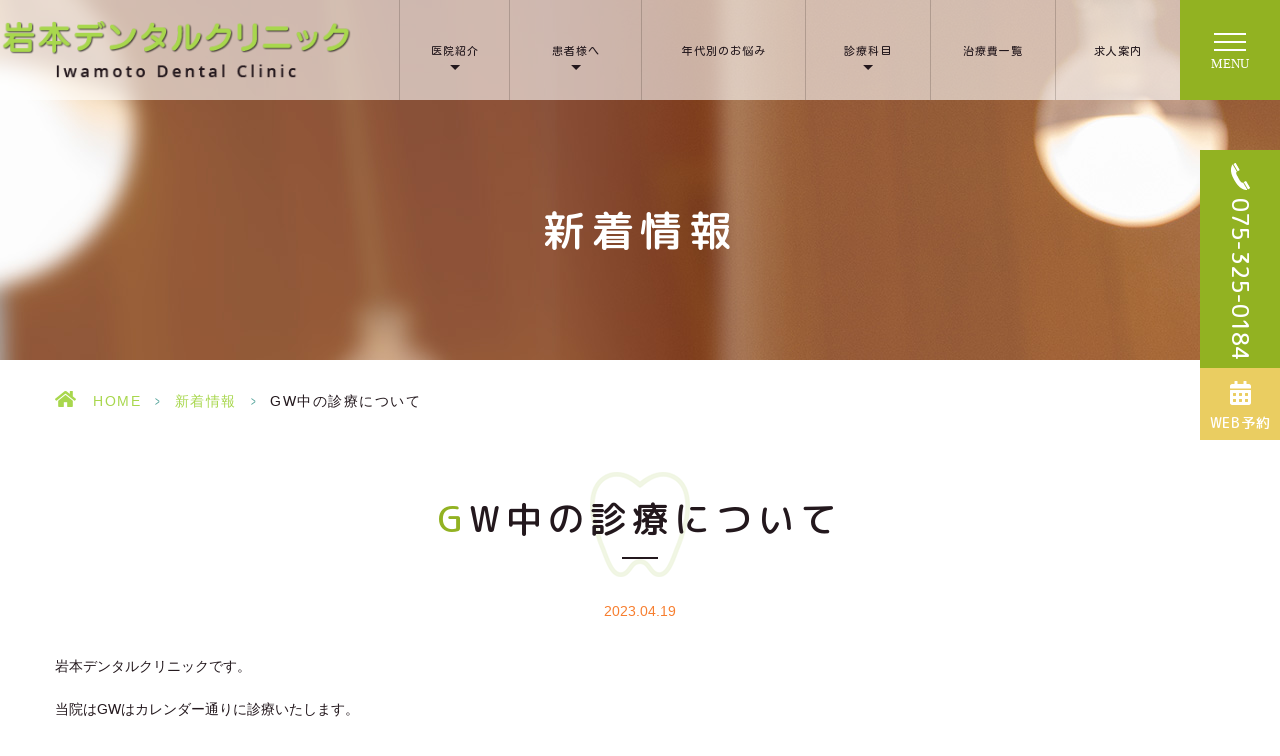

--- FILE ---
content_type: text/html; charset=UTF-8
request_url: https://iwamoto-dental.net/news/485/
body_size: 8537
content:
<!DOCTYPE html>
<html dir="ltr" lang="ja" prefix="og: https://ogp.me/ns#"><head>
<meta name="viewport" content="width=device-width, initial-scale=1.0" />
<meta name="format-detection" content="telephone=no">
<meta http-equiv="Content-Type" content="text/html; charset=UTF-8" />

	<style>img:is([sizes="auto" i], [sizes^="auto," i]) { contain-intrinsic-size: 3000px 1500px }</style>
	
		<!-- All in One SEO 4.8.7 - aioseo.com -->
		<title>GW中の診療について | 京都市右京区の歯医者</title>
	<meta name="robots" content="max-image-preview:large" />
	<meta name="author" content="grits-stp"/>
	<link rel="canonical" href="https://iwamoto-dental.net/news/485/" />
	<meta name="generator" content="All in One SEO (AIOSEO) 4.8.7" />

		<!-- Google tag (gtag.js) --> <script async src="https://www.googletagmanager.com/gtag/js?id=G-0M97SZFE2N"></script> <script> window.dataLayer = window.dataLayer || []; function gtag(){dataLayer.push(arguments);} gtag('js', new Date()); gtag('config', 'G-0M97SZFE2N'); </script>
<script type="text/javascript">
window.ga=window.ga||function(){(ga.q=ga.q||[]).push(arguments)};ga.l=+new Date;
ga('create', 'UA-106832610-28', 'auto');
// Plugins

ga('send', 'pageview');
</script>
<script async="" src="https://www.google-analytics.com/analytics.js"></script>
		<meta property="og:locale" content="ja_JP" />
		<meta property="og:site_name" content="京都市右京区の歯医者 | 岩本デンタルクリニック" />
		<meta property="og:type" content="article" />
		<meta property="og:title" content="GW中の診療について | 京都市右京区の歯医者" />
		<meta property="og:url" content="https://iwamoto-dental.net/news/485/" />
		<meta property="article:published_time" content="2023-04-19T06:47:14+00:00" />
		<meta property="article:modified_time" content="2023-04-19T06:47:14+00:00" />
		<meta name="twitter:card" content="summary_large_image" />
		<meta name="twitter:title" content="GW中の診療について | 京都市右京区の歯医者" />
		<script type="application/ld+json" class="aioseo-schema">
			{"@context":"https:\/\/schema.org","@graph":[{"@type":"Article","@id":"https:\/\/iwamoto-dental.net\/news\/485\/#article","name":"GW\u4e2d\u306e\u8a3a\u7642\u306b\u3064\u3044\u3066 | \u4eac\u90fd\u5e02\u53f3\u4eac\u533a\u306e\u6b6f\u533b\u8005","headline":"GW\u4e2d\u306e\u8a3a\u7642\u306b\u3064\u3044\u3066","author":{"@id":"https:\/\/iwamoto-dental.net\/author\/grits-stp\/#author"},"publisher":{"@id":"https:\/\/iwamoto-dental.net\/#organization"},"datePublished":"2023-04-19T15:47:14+09:00","dateModified":"2023-04-19T15:47:14+09:00","inLanguage":"ja","mainEntityOfPage":{"@id":"https:\/\/iwamoto-dental.net\/news\/485\/#webpage"},"isPartOf":{"@id":"https:\/\/iwamoto-dental.net\/news\/485\/#webpage"},"articleSection":"\u65b0\u7740\u60c5\u5831"},{"@type":"BreadcrumbList","@id":"https:\/\/iwamoto-dental.net\/news\/485\/#breadcrumblist","itemListElement":[{"@type":"ListItem","@id":"https:\/\/iwamoto-dental.net#listItem","position":1,"name":"\u5bb6","item":"https:\/\/iwamoto-dental.net","nextItem":{"@type":"ListItem","@id":"https:\/\/iwamoto-dental.net\/news\/#listItem","name":"\u65b0\u7740\u60c5\u5831"}},{"@type":"ListItem","@id":"https:\/\/iwamoto-dental.net\/news\/#listItem","position":2,"name":"\u65b0\u7740\u60c5\u5831","item":"https:\/\/iwamoto-dental.net\/news\/","nextItem":{"@type":"ListItem","@id":"https:\/\/iwamoto-dental.net\/news\/485\/#listItem","name":"GW\u4e2d\u306e\u8a3a\u7642\u306b\u3064\u3044\u3066"},"previousItem":{"@type":"ListItem","@id":"https:\/\/iwamoto-dental.net#listItem","name":"\u5bb6"}},{"@type":"ListItem","@id":"https:\/\/iwamoto-dental.net\/news\/485\/#listItem","position":3,"name":"GW\u4e2d\u306e\u8a3a\u7642\u306b\u3064\u3044\u3066","previousItem":{"@type":"ListItem","@id":"https:\/\/iwamoto-dental.net\/news\/#listItem","name":"\u65b0\u7740\u60c5\u5831"}}]},{"@type":"Organization","@id":"https:\/\/iwamoto-dental.net\/#organization","name":"\u4eac\u90fd\u5e02\u53f3\u4eac\u533a\u306e\u6b6f\u533b\u8005","description":"\u5ca9\u672c\u30c7\u30f3\u30bf\u30eb\u30af\u30ea\u30cb\u30c3\u30af","url":"https:\/\/iwamoto-dental.net\/"},{"@type":"Person","@id":"https:\/\/iwamoto-dental.net\/author\/grits-stp\/#author","url":"https:\/\/iwamoto-dental.net\/author\/grits-stp\/","name":"grits-stp","image":{"@type":"ImageObject","@id":"https:\/\/iwamoto-dental.net\/news\/485\/#authorImage","url":"https:\/\/secure.gravatar.com\/avatar\/524775c6c6898eb09bec2c2838e180e21b0240cf9ae2dd6d2c39ef748f02e832?s=96&d=mm&r=g","width":96,"height":96,"caption":"grits-stp"}},{"@type":"WebPage","@id":"https:\/\/iwamoto-dental.net\/news\/485\/#webpage","url":"https:\/\/iwamoto-dental.net\/news\/485\/","name":"GW\u4e2d\u306e\u8a3a\u7642\u306b\u3064\u3044\u3066 | \u4eac\u90fd\u5e02\u53f3\u4eac\u533a\u306e\u6b6f\u533b\u8005","inLanguage":"ja","isPartOf":{"@id":"https:\/\/iwamoto-dental.net\/#website"},"breadcrumb":{"@id":"https:\/\/iwamoto-dental.net\/news\/485\/#breadcrumblist"},"author":{"@id":"https:\/\/iwamoto-dental.net\/author\/grits-stp\/#author"},"creator":{"@id":"https:\/\/iwamoto-dental.net\/author\/grits-stp\/#author"},"datePublished":"2023-04-19T15:47:14+09:00","dateModified":"2023-04-19T15:47:14+09:00"},{"@type":"WebSite","@id":"https:\/\/iwamoto-dental.net\/#website","url":"https:\/\/iwamoto-dental.net\/","name":"\u4eac\u90fd\u5e02\u53f3\u4eac\u533a\u306e\u6b6f\u533b\u8005","description":"\u5ca9\u672c\u30c7\u30f3\u30bf\u30eb\u30af\u30ea\u30cb\u30c3\u30af","inLanguage":"ja","publisher":{"@id":"https:\/\/iwamoto-dental.net\/#organization"}}]}
		</script>
		<!-- All in One SEO -->

<link rel="alternate" type="application/rss+xml" title="京都市右京区の歯医者 &raquo; フィード" href="https://iwamoto-dental.net/feed/" />
<link rel="alternate" type="application/rss+xml" title="京都市右京区の歯医者 &raquo; コメントフィード" href="https://iwamoto-dental.net/comments/feed/" />
<link rel='stylesheet' id='wp-block-library-css' href='https://iwamoto-dental.net/wp-includes/css/dist/block-library/style.min.css?ver=6.8.3' type='text/css' media='all' />
<style id='classic-theme-styles-inline-css' type='text/css'>
/*! This file is auto-generated */
.wp-block-button__link{color:#fff;background-color:#32373c;border-radius:9999px;box-shadow:none;text-decoration:none;padding:calc(.667em + 2px) calc(1.333em + 2px);font-size:1.125em}.wp-block-file__button{background:#32373c;color:#fff;text-decoration:none}
</style>
<style id='global-styles-inline-css' type='text/css'>
:root{--wp--preset--aspect-ratio--square: 1;--wp--preset--aspect-ratio--4-3: 4/3;--wp--preset--aspect-ratio--3-4: 3/4;--wp--preset--aspect-ratio--3-2: 3/2;--wp--preset--aspect-ratio--2-3: 2/3;--wp--preset--aspect-ratio--16-9: 16/9;--wp--preset--aspect-ratio--9-16: 9/16;--wp--preset--color--black: #000000;--wp--preset--color--cyan-bluish-gray: #abb8c3;--wp--preset--color--white: #ffffff;--wp--preset--color--pale-pink: #f78da7;--wp--preset--color--vivid-red: #cf2e2e;--wp--preset--color--luminous-vivid-orange: #ff6900;--wp--preset--color--luminous-vivid-amber: #fcb900;--wp--preset--color--light-green-cyan: #7bdcb5;--wp--preset--color--vivid-green-cyan: #00d084;--wp--preset--color--pale-cyan-blue: #8ed1fc;--wp--preset--color--vivid-cyan-blue: #0693e3;--wp--preset--color--vivid-purple: #9b51e0;--wp--preset--gradient--vivid-cyan-blue-to-vivid-purple: linear-gradient(135deg,rgba(6,147,227,1) 0%,rgb(155,81,224) 100%);--wp--preset--gradient--light-green-cyan-to-vivid-green-cyan: linear-gradient(135deg,rgb(122,220,180) 0%,rgb(0,208,130) 100%);--wp--preset--gradient--luminous-vivid-amber-to-luminous-vivid-orange: linear-gradient(135deg,rgba(252,185,0,1) 0%,rgba(255,105,0,1) 100%);--wp--preset--gradient--luminous-vivid-orange-to-vivid-red: linear-gradient(135deg,rgba(255,105,0,1) 0%,rgb(207,46,46) 100%);--wp--preset--gradient--very-light-gray-to-cyan-bluish-gray: linear-gradient(135deg,rgb(238,238,238) 0%,rgb(169,184,195) 100%);--wp--preset--gradient--cool-to-warm-spectrum: linear-gradient(135deg,rgb(74,234,220) 0%,rgb(151,120,209) 20%,rgb(207,42,186) 40%,rgb(238,44,130) 60%,rgb(251,105,98) 80%,rgb(254,248,76) 100%);--wp--preset--gradient--blush-light-purple: linear-gradient(135deg,rgb(255,206,236) 0%,rgb(152,150,240) 100%);--wp--preset--gradient--blush-bordeaux: linear-gradient(135deg,rgb(254,205,165) 0%,rgb(254,45,45) 50%,rgb(107,0,62) 100%);--wp--preset--gradient--luminous-dusk: linear-gradient(135deg,rgb(255,203,112) 0%,rgb(199,81,192) 50%,rgb(65,88,208) 100%);--wp--preset--gradient--pale-ocean: linear-gradient(135deg,rgb(255,245,203) 0%,rgb(182,227,212) 50%,rgb(51,167,181) 100%);--wp--preset--gradient--electric-grass: linear-gradient(135deg,rgb(202,248,128) 0%,rgb(113,206,126) 100%);--wp--preset--gradient--midnight: linear-gradient(135deg,rgb(2,3,129) 0%,rgb(40,116,252) 100%);--wp--preset--font-size--small: 13px;--wp--preset--font-size--medium: 20px;--wp--preset--font-size--large: 36px;--wp--preset--font-size--x-large: 42px;--wp--preset--spacing--20: 0.44rem;--wp--preset--spacing--30: 0.67rem;--wp--preset--spacing--40: 1rem;--wp--preset--spacing--50: 1.5rem;--wp--preset--spacing--60: 2.25rem;--wp--preset--spacing--70: 3.38rem;--wp--preset--spacing--80: 5.06rem;--wp--preset--shadow--natural: 6px 6px 9px rgba(0, 0, 0, 0.2);--wp--preset--shadow--deep: 12px 12px 50px rgba(0, 0, 0, 0.4);--wp--preset--shadow--sharp: 6px 6px 0px rgba(0, 0, 0, 0.2);--wp--preset--shadow--outlined: 6px 6px 0px -3px rgba(255, 255, 255, 1), 6px 6px rgba(0, 0, 0, 1);--wp--preset--shadow--crisp: 6px 6px 0px rgba(0, 0, 0, 1);}:where(.is-layout-flex){gap: 0.5em;}:where(.is-layout-grid){gap: 0.5em;}body .is-layout-flex{display: flex;}.is-layout-flex{flex-wrap: wrap;align-items: center;}.is-layout-flex > :is(*, div){margin: 0;}body .is-layout-grid{display: grid;}.is-layout-grid > :is(*, div){margin: 0;}:where(.wp-block-columns.is-layout-flex){gap: 2em;}:where(.wp-block-columns.is-layout-grid){gap: 2em;}:where(.wp-block-post-template.is-layout-flex){gap: 1.25em;}:where(.wp-block-post-template.is-layout-grid){gap: 1.25em;}.has-black-color{color: var(--wp--preset--color--black) !important;}.has-cyan-bluish-gray-color{color: var(--wp--preset--color--cyan-bluish-gray) !important;}.has-white-color{color: var(--wp--preset--color--white) !important;}.has-pale-pink-color{color: var(--wp--preset--color--pale-pink) !important;}.has-vivid-red-color{color: var(--wp--preset--color--vivid-red) !important;}.has-luminous-vivid-orange-color{color: var(--wp--preset--color--luminous-vivid-orange) !important;}.has-luminous-vivid-amber-color{color: var(--wp--preset--color--luminous-vivid-amber) !important;}.has-light-green-cyan-color{color: var(--wp--preset--color--light-green-cyan) !important;}.has-vivid-green-cyan-color{color: var(--wp--preset--color--vivid-green-cyan) !important;}.has-pale-cyan-blue-color{color: var(--wp--preset--color--pale-cyan-blue) !important;}.has-vivid-cyan-blue-color{color: var(--wp--preset--color--vivid-cyan-blue) !important;}.has-vivid-purple-color{color: var(--wp--preset--color--vivid-purple) !important;}.has-black-background-color{background-color: var(--wp--preset--color--black) !important;}.has-cyan-bluish-gray-background-color{background-color: var(--wp--preset--color--cyan-bluish-gray) !important;}.has-white-background-color{background-color: var(--wp--preset--color--white) !important;}.has-pale-pink-background-color{background-color: var(--wp--preset--color--pale-pink) !important;}.has-vivid-red-background-color{background-color: var(--wp--preset--color--vivid-red) !important;}.has-luminous-vivid-orange-background-color{background-color: var(--wp--preset--color--luminous-vivid-orange) !important;}.has-luminous-vivid-amber-background-color{background-color: var(--wp--preset--color--luminous-vivid-amber) !important;}.has-light-green-cyan-background-color{background-color: var(--wp--preset--color--light-green-cyan) !important;}.has-vivid-green-cyan-background-color{background-color: var(--wp--preset--color--vivid-green-cyan) !important;}.has-pale-cyan-blue-background-color{background-color: var(--wp--preset--color--pale-cyan-blue) !important;}.has-vivid-cyan-blue-background-color{background-color: var(--wp--preset--color--vivid-cyan-blue) !important;}.has-vivid-purple-background-color{background-color: var(--wp--preset--color--vivid-purple) !important;}.has-black-border-color{border-color: var(--wp--preset--color--black) !important;}.has-cyan-bluish-gray-border-color{border-color: var(--wp--preset--color--cyan-bluish-gray) !important;}.has-white-border-color{border-color: var(--wp--preset--color--white) !important;}.has-pale-pink-border-color{border-color: var(--wp--preset--color--pale-pink) !important;}.has-vivid-red-border-color{border-color: var(--wp--preset--color--vivid-red) !important;}.has-luminous-vivid-orange-border-color{border-color: var(--wp--preset--color--luminous-vivid-orange) !important;}.has-luminous-vivid-amber-border-color{border-color: var(--wp--preset--color--luminous-vivid-amber) !important;}.has-light-green-cyan-border-color{border-color: var(--wp--preset--color--light-green-cyan) !important;}.has-vivid-green-cyan-border-color{border-color: var(--wp--preset--color--vivid-green-cyan) !important;}.has-pale-cyan-blue-border-color{border-color: var(--wp--preset--color--pale-cyan-blue) !important;}.has-vivid-cyan-blue-border-color{border-color: var(--wp--preset--color--vivid-cyan-blue) !important;}.has-vivid-purple-border-color{border-color: var(--wp--preset--color--vivid-purple) !important;}.has-vivid-cyan-blue-to-vivid-purple-gradient-background{background: var(--wp--preset--gradient--vivid-cyan-blue-to-vivid-purple) !important;}.has-light-green-cyan-to-vivid-green-cyan-gradient-background{background: var(--wp--preset--gradient--light-green-cyan-to-vivid-green-cyan) !important;}.has-luminous-vivid-amber-to-luminous-vivid-orange-gradient-background{background: var(--wp--preset--gradient--luminous-vivid-amber-to-luminous-vivid-orange) !important;}.has-luminous-vivid-orange-to-vivid-red-gradient-background{background: var(--wp--preset--gradient--luminous-vivid-orange-to-vivid-red) !important;}.has-very-light-gray-to-cyan-bluish-gray-gradient-background{background: var(--wp--preset--gradient--very-light-gray-to-cyan-bluish-gray) !important;}.has-cool-to-warm-spectrum-gradient-background{background: var(--wp--preset--gradient--cool-to-warm-spectrum) !important;}.has-blush-light-purple-gradient-background{background: var(--wp--preset--gradient--blush-light-purple) !important;}.has-blush-bordeaux-gradient-background{background: var(--wp--preset--gradient--blush-bordeaux) !important;}.has-luminous-dusk-gradient-background{background: var(--wp--preset--gradient--luminous-dusk) !important;}.has-pale-ocean-gradient-background{background: var(--wp--preset--gradient--pale-ocean) !important;}.has-electric-grass-gradient-background{background: var(--wp--preset--gradient--electric-grass) !important;}.has-midnight-gradient-background{background: var(--wp--preset--gradient--midnight) !important;}.has-small-font-size{font-size: var(--wp--preset--font-size--small) !important;}.has-medium-font-size{font-size: var(--wp--preset--font-size--medium) !important;}.has-large-font-size{font-size: var(--wp--preset--font-size--large) !important;}.has-x-large-font-size{font-size: var(--wp--preset--font-size--x-large) !important;}
:where(.wp-block-post-template.is-layout-flex){gap: 1.25em;}:where(.wp-block-post-template.is-layout-grid){gap: 1.25em;}
:where(.wp-block-columns.is-layout-flex){gap: 2em;}:where(.wp-block-columns.is-layout-grid){gap: 2em;}
:root :where(.wp-block-pullquote){font-size: 1.5em;line-height: 1.6;}
</style>
<link rel='stylesheet' id='slick-style-css' href='https://iwamoto-dental.net/wp-content/themes/grits_theme/css/slick.css?ver=6.8.3' type='text/css' media='all' />
<link rel='stylesheet' id='default-style-css' href='https://iwamoto-dental.net/wp-content/themes/grits_theme/css/style.css?ver=6.8.3' type='text/css' media='all' />
<link rel='stylesheet' id='sp-style-css' href='https://iwamoto-dental.net/wp-content/themes/grits_theme/css/style_sp.css?ver=6.8.3' type='text/css' media='all' />
<script type="text/javascript" src="https://iwamoto-dental.net/wp-content/themes/grits_theme/js/jquery-2.0.3.min.js?ver=6.8.3" id="jquery-script-js"></script>
<script type="text/javascript" src="https://iwamoto-dental.net/wp-content/themes/grits_theme/js/common.js?ver=6.8.3" id="common-script-js"></script>
<script type="text/javascript" src="https://iwamoto-dental.net/wp-content/themes/grits_theme/js/jquery.scroll.js?ver=6.8.3" id="scroll-script-js"></script>
<script type="text/javascript" src="https://iwamoto-dental.net/wp-content/themes/grits_theme/js/slick.min.js?ver=6.8.3" id="slick-script-js"></script>
<link rel="https://api.w.org/" href="https://iwamoto-dental.net/wp-json/" /><link rel="alternate" title="JSON" type="application/json" href="https://iwamoto-dental.net/wp-json/wp/v2/posts/485" /><link rel="alternate" title="oEmbed (JSON)" type="application/json+oembed" href="https://iwamoto-dental.net/wp-json/oembed/1.0/embed?url=https%3A%2F%2Fiwamoto-dental.net%2Fnews%2F485%2F" />
<link rel="alternate" title="oEmbed (XML)" type="text/xml+oembed" href="https://iwamoto-dental.net/wp-json/oembed/1.0/embed?url=https%3A%2F%2Fiwamoto-dental.net%2Fnews%2F485%2F&#038;format=xml" />
<noscript><style>.lazyload[data-src]{display:none !important;}</style></noscript><style>.lazyload{background-image:none !important;}.lazyload:before{background-image:none !important;}</style><link rel="amphtml" href="https://iwamoto-dental.net/news/485/amp/"><link rel="icon" href="https://iwamoto-dental.net/wp-content/uploads/2019/05/favico.png" sizes="32x32" />
<link rel="icon" href="https://iwamoto-dental.net/wp-content/uploads/2019/05/favico.png" sizes="192x192" />
<link rel="apple-touch-icon" href="https://iwamoto-dental.net/wp-content/uploads/2019/05/favico.png" />
<meta name="msapplication-TileImage" content="https://iwamoto-dental.net/wp-content/uploads/2019/05/favico.png" />
</head>

<body  class="under blog">
<div class="wrapper">

	<!--<header>
		<div class="header_top">
			<h1 class="logo"><a href="https://iwamoto-dental.net"><img src="[data-uri]" alt="岩本デンタルクリニック様" data-src="https://iwamoto-dental.net/wp-content/themes/grits_theme/images/shared_header_logo.png" decoding="async" class="lazyload" data-eio-rwidth="386" data-eio-rheight="64"><noscript><img src="https://iwamoto-dental.net/wp-content/themes/grits_theme/images/shared_header_logo.png" alt="岩本デンタルクリニック様" data-eio="l"></noscript></a></h1>
			<div class="right_head pc_only">
				<div class="pc_navi">
					<ul id="menu-%e3%83%98%e3%83%83%e3%83%80%e3%83%bc%e3%83%a1%e3%83%8b%e3%83%a5%e3%83%bc" class="menu"><li class="lv2 menu-item menu-item-type-custom menu-item-object-custom menu-item-has-children"><a href="#" class="menu-link main-menu-link">医院紹介</a>
<div class='subInner'><ul>
	<li class="menu-item menu-item-type-post_type menu-item-object-page"><a href="https://iwamoto-dental.net/clinic/" class="menu-link sub-menu-link">クリニック紹介</a></li>
	<li class="menu-item menu-item-type-post_type menu-item-object-page"><a href="https://iwamoto-dental.net/doctor/" class="menu-link sub-menu-link">院長プロフィール</a></li>
	<li class="menu-item menu-item-type-custom menu-item-object-custom"><a href="https://iwamoto-dental.net/doctor/#sec02" class="menu-link sub-menu-link">DOCTORインタビュー</a></li>
	<li class="menu-item menu-item-type-post_type menu-item-object-page"><a href="https://iwamoto-dental.net/reason/" class="menu-link sub-menu-link">当クリニックが選ばれる理由</a></li>
	<li class="menu-item menu-item-type-post_type menu-item-object-page"><a href="https://iwamoto-dental.net/concept/" class="menu-link sub-menu-link">クリニックのコンセプト</a></li>
	<li class="menu-item menu-item-type-post_type menu-item-object-page"><a href="https://iwamoto-dental.net/safety/" class="menu-link sub-menu-link">安全な治療を行うために</a></li>
</ul></div>
</li>
<li class="lv2 menu-item menu-item-type-custom menu-item-object-custom menu-item-has-children"><a href="#" class="menu-link main-menu-link">患者様へ</a>
<div class='subInner'><ul>
	<li class="menu-item menu-item-type-post_type menu-item-object-page"><a href="https://iwamoto-dental.net/thinking/" class="menu-link sub-menu-link">患者様への思い</a></li>
	<li class="menu-item menu-item-type-post_type menu-item-object-page"><a href="https://iwamoto-dental.net/visitor/" class="menu-link sub-menu-link">ご来院の方へ</a></li>
</ul></div>
</li>
<li class="menu-item menu-item-type-post_type menu-item-object-page"><a href="https://iwamoto-dental.net/concern/" class="menu-link main-menu-link">年代別のお悩み</a></li>
<li class="lv2 menu-item menu-item-type-custom menu-item-object-custom menu-item-has-children"><a href="#" class="menu-link main-menu-link">診療科目</a>
<div class='subInner'><ul>
	<li class="menu-item menu-item-type-post_type menu-item-object-page"><a href="https://iwamoto-dental.net/general/" class="menu-link sub-menu-link">一般歯科</a></li>
	<li class="menu-item menu-item-type-post_type menu-item-object-page"><a href="https://iwamoto-dental.net/perio/" class="menu-link sub-menu-link">歯周病治療</a></li>
	<li class="menu-item menu-item-type-post_type menu-item-object-page"><a href="https://iwamoto-dental.net/wisdom_tooth/" class="menu-link sub-menu-link">親知らず</a></li>
	<li class="menu-item menu-item-type-post_type menu-item-object-page"><a href="https://iwamoto-dental.net/root/" class="menu-link sub-menu-link">根管治療</a></li>
	<li class="menu-item menu-item-type-post_type menu-item-object-page"><a href="https://iwamoto-dental.net/prevention/" class="menu-link sub-menu-link">予防歯科</a></li>
	<li class="menu-item menu-item-type-post_type menu-item-object-page"><a href="https://iwamoto-dental.net/child/" class="menu-link sub-menu-link">小児歯科</a></li>
	<li class="menu-item menu-item-type-post_type menu-item-object-page"><a href="https://iwamoto-dental.net/cover/" class="menu-link sub-menu-link">詰め物・被せ物</a></li>
	<li class="menu-item menu-item-type-post_type menu-item-object-page"><a href="https://iwamoto-dental.net/implant/" class="menu-link sub-menu-link">インプラント</a></li>
	<li class="menu-item menu-item-type-post_type menu-item-object-page"><a href="https://iwamoto-dental.net/denture/" class="menu-link sub-menu-link">入れ歯</a></li>
	<li class="menu-item menu-item-type-post_type menu-item-object-page"><a href="https://iwamoto-dental.net/pregnant/" class="menu-link sub-menu-link">妊婦治療</a></li>
	<li class="menu-item menu-item-type-post_type menu-item-object-page"><a href="https://iwamoto-dental.net/whitening/" class="menu-link sub-menu-link">ホワイトニング</a></li>
	<li class="menu-item menu-item-type-post_type menu-item-object-page"><a href="https://iwamoto-dental.net/tooth-decay/" class="menu-link sub-menu-link">虫歯の予防</a></li>
	<li class="menu-item menu-item-type-post_type menu-item-object-page"><a href="https://iwamoto-dental.net/periodontal-disease/" class="menu-link sub-menu-link">歯周病の予防</a></li>
	<li class="menu-item menu-item-type-post_type menu-item-object-page"><a href="https://iwamoto-dental.net/bad-breath/" class="menu-link sub-menu-link">口臭が気になる</a></li>
	<li class="menu-item menu-item-type-post_type menu-item-object-page"><a href="https://iwamoto-dental.net/habit/" class="menu-link sub-menu-link">病気予防のための生活習慣</a></li>
</ul></div>
</li>
<li class="menu-item menu-item-type-post_type menu-item-object-page"><a href="https://iwamoto-dental.net/fee/" class="menu-link main-menu-link">治療費一覧</a></li>
<li class="menu-item menu-item-type-post_type menu-item-object-page"><a href="https://iwamoto-dental.net/recruit/" class="menu-link main-menu-link">求人案内</a></li>
</ul>				</div>
				<div class="h_button pc_only">
					<div class="left_block">
						<div class="tel">
							<a href="tel:075-325-0184" class="tel_click">075-325-0184</a>
						</div>
						<div class="time">
							<a href="https://ssl.haisha-yoyaku.jp/x6092513/login/serviceAppoint/index?SITE_CODE=hp" target="_blank">WEB予約フォーム</a>
						</div>
					</div>
				</div>
			</div>
		</div>
		<div class="sp_navi sp_only">
			<ul class="hamburger-btn">
				<li class="button-toggle">
					<div id="nav-icon">
						<span></span>
						<span></span>
						<span></span>
						<span></span>
					</div>
					<p id="menu_btn"><span>MENU</span></p>
				</li>
			</ul>
			<div class="menu_toggle">
					<ul id="menu-%e3%83%98%e3%83%83%e3%83%80%e3%83%bc%e3%83%a1%e3%83%8b%e3%83%a5%e3%83%bc-1" class="menu"><li class="lv2 menu-item menu-item-type-custom menu-item-object-custom menu-item-has-children"><a href="#" class="menu-link main-menu-link">医院紹介</a>
<ul>
	<li class="menu-item menu-item-type-post_type menu-item-object-page"><a href="https://iwamoto-dental.net/clinic/" class="menu-link sub-menu-link">クリニック紹介</a></li>
	<li class="menu-item menu-item-type-post_type menu-item-object-page"><a href="https://iwamoto-dental.net/doctor/" class="menu-link sub-menu-link">院長プロフィール</a></li>
	<li class="menu-item menu-item-type-custom menu-item-object-custom"><a href="https://iwamoto-dental.net/doctor/#sec02" class="menu-link sub-menu-link">DOCTORインタビュー</a></li>
	<li class="menu-item menu-item-type-post_type menu-item-object-page"><a href="https://iwamoto-dental.net/reason/" class="menu-link sub-menu-link">当クリニックが選ばれる理由</a></li>
	<li class="menu-item menu-item-type-post_type menu-item-object-page"><a href="https://iwamoto-dental.net/concept/" class="menu-link sub-menu-link">クリニックのコンセプト</a></li>
	<li class="menu-item menu-item-type-post_type menu-item-object-page"><a href="https://iwamoto-dental.net/safety/" class="menu-link sub-menu-link">安全な治療を行うために</a></li>
</ul>
</li>
<li class="lv2 menu-item menu-item-type-custom menu-item-object-custom menu-item-has-children"><a href="#" class="menu-link main-menu-link">患者様へ</a>
<ul>
	<li class="menu-item menu-item-type-post_type menu-item-object-page"><a href="https://iwamoto-dental.net/thinking/" class="menu-link sub-menu-link">患者様への思い</a></li>
	<li class="menu-item menu-item-type-post_type menu-item-object-page"><a href="https://iwamoto-dental.net/visitor/" class="menu-link sub-menu-link">ご来院の方へ</a></li>
</ul>
</li>
<li class="menu-item menu-item-type-post_type menu-item-object-page"><a href="https://iwamoto-dental.net/concern/" class="menu-link main-menu-link">年代別のお悩み</a></li>
<li class="lv2 menu-item menu-item-type-custom menu-item-object-custom menu-item-has-children"><a href="#" class="menu-link main-menu-link">診療科目</a>
<ul>
	<li class="menu-item menu-item-type-post_type menu-item-object-page"><a href="https://iwamoto-dental.net/general/" class="menu-link sub-menu-link">一般歯科</a></li>
	<li class="menu-item menu-item-type-post_type menu-item-object-page"><a href="https://iwamoto-dental.net/perio/" class="menu-link sub-menu-link">歯周病治療</a></li>
	<li class="menu-item menu-item-type-post_type menu-item-object-page"><a href="https://iwamoto-dental.net/wisdom_tooth/" class="menu-link sub-menu-link">親知らず</a></li>
	<li class="menu-item menu-item-type-post_type menu-item-object-page"><a href="https://iwamoto-dental.net/root/" class="menu-link sub-menu-link">根管治療</a></li>
	<li class="menu-item menu-item-type-post_type menu-item-object-page"><a href="https://iwamoto-dental.net/prevention/" class="menu-link sub-menu-link">予防歯科</a></li>
	<li class="menu-item menu-item-type-post_type menu-item-object-page"><a href="https://iwamoto-dental.net/child/" class="menu-link sub-menu-link">小児歯科</a></li>
	<li class="menu-item menu-item-type-post_type menu-item-object-page"><a href="https://iwamoto-dental.net/cover/" class="menu-link sub-menu-link">詰め物・被せ物</a></li>
	<li class="menu-item menu-item-type-post_type menu-item-object-page"><a href="https://iwamoto-dental.net/implant/" class="menu-link sub-menu-link">インプラント</a></li>
	<li class="menu-item menu-item-type-post_type menu-item-object-page"><a href="https://iwamoto-dental.net/denture/" class="menu-link sub-menu-link">入れ歯</a></li>
	<li class="menu-item menu-item-type-post_type menu-item-object-page"><a href="https://iwamoto-dental.net/pregnant/" class="menu-link sub-menu-link">妊婦治療</a></li>
	<li class="menu-item menu-item-type-post_type menu-item-object-page"><a href="https://iwamoto-dental.net/whitening/" class="menu-link sub-menu-link">ホワイトニング</a></li>
	<li class="menu-item menu-item-type-post_type menu-item-object-page"><a href="https://iwamoto-dental.net/tooth-decay/" class="menu-link sub-menu-link">虫歯の予防</a></li>
	<li class="menu-item menu-item-type-post_type menu-item-object-page"><a href="https://iwamoto-dental.net/periodontal-disease/" class="menu-link sub-menu-link">歯周病の予防</a></li>
	<li class="menu-item menu-item-type-post_type menu-item-object-page"><a href="https://iwamoto-dental.net/bad-breath/" class="menu-link sub-menu-link">口臭が気になる</a></li>
	<li class="menu-item menu-item-type-post_type menu-item-object-page"><a href="https://iwamoto-dental.net/habit/" class="menu-link sub-menu-link">病気予防のための生活習慣</a></li>
</ul>
</li>
<li class="menu-item menu-item-type-post_type menu-item-object-page"><a href="https://iwamoto-dental.net/fee/" class="menu-link main-menu-link">治療費一覧</a></li>
<li class="menu-item menu-item-type-post_type menu-item-object-page"><a href="https://iwamoto-dental.net/recruit/" class="menu-link main-menu-link">求人案内</a></li>
</ul>			</div>
		</div>
    </header>-->

	<header class="header02">
		<div class="header_top">
			<h1 class="logo"><a href="https://iwamoto-dental.net"><img src="[data-uri]" alt="岩本デンタルクリニック様" data-src="https://iwamoto-dental.net/wp-content/themes/grits_theme/images/shared_header_logo.png" decoding="async" class="lazyload" data-eio-rwidth="386" data-eio-rheight="64"><noscript><img src="https://iwamoto-dental.net/wp-content/themes/grits_theme/images/shared_header_logo.png" alt="岩本デンタルクリニック様" data-eio="l"></noscript></a></h1>
			<div class="right_head pc_only">
				<div class="pc_navi">
					<ul id="menu-%e3%83%98%e3%83%83%e3%83%80%e3%83%bc%e3%83%a1%e3%83%8b%e3%83%a5%e3%83%bc-2" class="menu"><li class="lv2 menu-item menu-item-type-custom menu-item-object-custom menu-item-has-children"><a href="#" class="menu-link main-menu-link">医院紹介</a>
<div class='subInner'><ul>
	<li class="menu-item menu-item-type-post_type menu-item-object-page"><a href="https://iwamoto-dental.net/clinic/" class="menu-link sub-menu-link">クリニック紹介</a></li>
	<li class="menu-item menu-item-type-post_type menu-item-object-page"><a href="https://iwamoto-dental.net/doctor/" class="menu-link sub-menu-link">院長プロフィール</a></li>
	<li class="menu-item menu-item-type-custom menu-item-object-custom"><a href="https://iwamoto-dental.net/doctor/#sec02" class="menu-link sub-menu-link">DOCTORインタビュー</a></li>
	<li class="menu-item menu-item-type-post_type menu-item-object-page"><a href="https://iwamoto-dental.net/reason/" class="menu-link sub-menu-link">当クリニックが選ばれる理由</a></li>
	<li class="menu-item menu-item-type-post_type menu-item-object-page"><a href="https://iwamoto-dental.net/concept/" class="menu-link sub-menu-link">クリニックのコンセプト</a></li>
	<li class="menu-item menu-item-type-post_type menu-item-object-page"><a href="https://iwamoto-dental.net/safety/" class="menu-link sub-menu-link">安全な治療を行うために</a></li>
</ul></div>
</li>
<li class="lv2 menu-item menu-item-type-custom menu-item-object-custom menu-item-has-children"><a href="#" class="menu-link main-menu-link">患者様へ</a>
<div class='subInner'><ul>
	<li class="menu-item menu-item-type-post_type menu-item-object-page"><a href="https://iwamoto-dental.net/thinking/" class="menu-link sub-menu-link">患者様への思い</a></li>
	<li class="menu-item menu-item-type-post_type menu-item-object-page"><a href="https://iwamoto-dental.net/visitor/" class="menu-link sub-menu-link">ご来院の方へ</a></li>
</ul></div>
</li>
<li class="menu-item menu-item-type-post_type menu-item-object-page"><a href="https://iwamoto-dental.net/concern/" class="menu-link main-menu-link">年代別のお悩み</a></li>
<li class="lv2 menu-item menu-item-type-custom menu-item-object-custom menu-item-has-children"><a href="#" class="menu-link main-menu-link">診療科目</a>
<div class='subInner'><ul>
	<li class="menu-item menu-item-type-post_type menu-item-object-page"><a href="https://iwamoto-dental.net/general/" class="menu-link sub-menu-link">一般歯科</a></li>
	<li class="menu-item menu-item-type-post_type menu-item-object-page"><a href="https://iwamoto-dental.net/perio/" class="menu-link sub-menu-link">歯周病治療</a></li>
	<li class="menu-item menu-item-type-post_type menu-item-object-page"><a href="https://iwamoto-dental.net/wisdom_tooth/" class="menu-link sub-menu-link">親知らず</a></li>
	<li class="menu-item menu-item-type-post_type menu-item-object-page"><a href="https://iwamoto-dental.net/root/" class="menu-link sub-menu-link">根管治療</a></li>
	<li class="menu-item menu-item-type-post_type menu-item-object-page"><a href="https://iwamoto-dental.net/prevention/" class="menu-link sub-menu-link">予防歯科</a></li>
	<li class="menu-item menu-item-type-post_type menu-item-object-page"><a href="https://iwamoto-dental.net/child/" class="menu-link sub-menu-link">小児歯科</a></li>
	<li class="menu-item menu-item-type-post_type menu-item-object-page"><a href="https://iwamoto-dental.net/cover/" class="menu-link sub-menu-link">詰め物・被せ物</a></li>
	<li class="menu-item menu-item-type-post_type menu-item-object-page"><a href="https://iwamoto-dental.net/implant/" class="menu-link sub-menu-link">インプラント</a></li>
	<li class="menu-item menu-item-type-post_type menu-item-object-page"><a href="https://iwamoto-dental.net/denture/" class="menu-link sub-menu-link">入れ歯</a></li>
	<li class="menu-item menu-item-type-post_type menu-item-object-page"><a href="https://iwamoto-dental.net/pregnant/" class="menu-link sub-menu-link">妊婦治療</a></li>
	<li class="menu-item menu-item-type-post_type menu-item-object-page"><a href="https://iwamoto-dental.net/whitening/" class="menu-link sub-menu-link">ホワイトニング</a></li>
	<li class="menu-item menu-item-type-post_type menu-item-object-page"><a href="https://iwamoto-dental.net/tooth-decay/" class="menu-link sub-menu-link">虫歯の予防</a></li>
	<li class="menu-item menu-item-type-post_type menu-item-object-page"><a href="https://iwamoto-dental.net/periodontal-disease/" class="menu-link sub-menu-link">歯周病の予防</a></li>
	<li class="menu-item menu-item-type-post_type menu-item-object-page"><a href="https://iwamoto-dental.net/bad-breath/" class="menu-link sub-menu-link">口臭が気になる</a></li>
	<li class="menu-item menu-item-type-post_type menu-item-object-page"><a href="https://iwamoto-dental.net/habit/" class="menu-link sub-menu-link">病気予防のための生活習慣</a></li>
</ul></div>
</li>
<li class="menu-item menu-item-type-post_type menu-item-object-page"><a href="https://iwamoto-dental.net/fee/" class="menu-link main-menu-link">治療費一覧</a></li>
<li class="menu-item menu-item-type-post_type menu-item-object-page"><a href="https://iwamoto-dental.net/recruit/" class="menu-link main-menu-link">求人案内</a></li>
</ul>				</div>
			</div>
		</div>
		<div class="sp_navi">
			<ul class="hamburger-btn">
				<li class="button-toggle">
					<div id="nav-icon">
						<span></span>
						<span></span>
						<span></span>
						<span></span>
					</div>
					<p id="menu_btn"><span>MENU</span></p>
				</li>
			</ul>
			<div class="menu_toggle">
				<div class="inside">
				<div class="ft_link">
					<div class="link_list fblock">
						<div class="menu01 fblock">
							<p class="ttl">Clinic</p>
							<ul id="menu-ft_menu01" class="list"><li id="menu-item-77" class="menu-item menu-item-type-post_type menu-item-object-page menu-item-77"><a href="https://iwamoto-dental.net/?page_id=10">HOME</a></li>
<li id="menu-item-79" class="menu-item menu-item-type-post_type menu-item-object-page menu-item-79"><a href="https://iwamoto-dental.net/clinic/">医院紹介</a></li>
<li id="menu-item-81" class="menu-item menu-item-type-post_type menu-item-object-page menu-item-81"><a href="https://iwamoto-dental.net/doctor/">院長プロフィール</a></li>
<li id="menu-item-80" class="menu-item menu-item-type-post_type menu-item-object-page menu-item-80"><a href="https://iwamoto-dental.net/reason/">当院の選ばれる理由</a></li>
<li id="menu-item-82" class="menu-item menu-item-type-post_type menu-item-object-page menu-item-82"><a href="https://iwamoto-dental.net/concept/">医院コンセプト</a></li>
<li id="menu-item-688" class="menu-item menu-item-type-post_type menu-item-object-page menu-item-688"><a href="https://iwamoto-dental.net/safety/">安全な治療を行うために</a></li>
</ul>							<ul id="menu-ft_menu02" class="list"><li id="menu-item-629" class="noLink menu-item menu-item-type-custom menu-item-object-custom menu-item-629"><a href="#">患者さまへ</a></li>
<li id="menu-item-630" class="sm menu-item menu-item-type-post_type menu-item-object-page menu-item-630"><a href="https://iwamoto-dental.net/thinking/">患者様への思い</a></li>
<li id="menu-item-631" class="sm menu-item menu-item-type-post_type menu-item-object-page menu-item-631"><a href="https://iwamoto-dental.net/visitor/">ご来院の方へ</a></li>
<li id="menu-item-689" class="menu-item menu-item-type-post_type menu-item-object-page menu-item-689"><a href="https://iwamoto-dental.net/fee/">治療費一覧</a></li>
<li id="menu-item-632" class="menu-item menu-item-type-post_type menu-item-object-page menu-item-632"><a href="https://iwamoto-dental.net/recruit/">求人案内</a></li>
<li id="menu-item-633" class="menu-item menu-item-type-post_type menu-item-object-page menu-item-633"><a href="https://iwamoto-dental.net/sitemap/">サイトマップ</a></li>
</ul>						</div>
						<div class="menu02 fblock">
							<p class="ttl">Treatment</p>
							<ul id="menu-ft_menu03" class="list"><li id="menu-item-91" class="menu-item menu-item-type-post_type menu-item-object-page menu-item-91"><a href="https://iwamoto-dental.net/general/">一般歯科</a></li>
<li id="menu-item-92" class="menu-item menu-item-type-post_type menu-item-object-page menu-item-92"><a href="https://iwamoto-dental.net/perio/">歯周病治療</a></li>
<li id="menu-item-93" class="menu-item menu-item-type-post_type menu-item-object-page menu-item-93"><a href="https://iwamoto-dental.net/wisdom_tooth/">親知らず</a></li>
<li id="menu-item-94" class="menu-item menu-item-type-post_type menu-item-object-page menu-item-94"><a href="https://iwamoto-dental.net/root/">根管治療</a></li>
<li id="menu-item-95" class="menu-item menu-item-type-post_type menu-item-object-page menu-item-95"><a href="https://iwamoto-dental.net/prevention/">予防歯科</a></li>
<li id="menu-item-96" class="menu-item menu-item-type-post_type menu-item-object-page menu-item-96"><a href="https://iwamoto-dental.net/child/">小児歯科</a></li>
<li id="menu-item-97" class="menu-item menu-item-type-post_type menu-item-object-page menu-item-97"><a href="https://iwamoto-dental.net/cover/">詰め物・被せ物</a></li>
<li id="menu-item-98" class="menu-item menu-item-type-post_type menu-item-object-page menu-item-98"><a href="https://iwamoto-dental.net/implant/">インプラント</a></li>
</ul>							<ul id="menu-ft_menu04" class="list"><li id="menu-item-671" class="menu-item menu-item-type-post_type menu-item-object-page menu-item-671"><a href="https://iwamoto-dental.net/denture/">入れ歯</a></li>
<li id="menu-item-634" class="menu-item menu-item-type-post_type menu-item-object-page menu-item-634"><a href="https://iwamoto-dental.net/pregnant/">妊婦治療</a></li>
<li id="menu-item-635" class="menu-item menu-item-type-post_type menu-item-object-page menu-item-635"><a href="https://iwamoto-dental.net/whitening/">ホワイトニング</a></li>
<li id="menu-item-684" class="menu-item menu-item-type-post_type menu-item-object-page menu-item-684"><a href="https://iwamoto-dental.net/tooth-decay/">虫歯の予防</a></li>
<li id="menu-item-683" class="menu-item menu-item-type-post_type menu-item-object-page menu-item-683"><a href="https://iwamoto-dental.net/periodontal-disease/">歯周病の予防</a></li>
<li id="menu-item-685" class="menu-item menu-item-type-post_type menu-item-object-page menu-item-685"><a href="https://iwamoto-dental.net/habit/">病気予防のための生活習慣</a></li>
<li id="menu-item-686" class="menu-item menu-item-type-post_type menu-item-object-page menu-item-686"><a href="https://iwamoto-dental.net/bad-breath/">口臭が気になる</a></li>
<li id="menu-item-687" class="menu-item menu-item-type-post_type menu-item-object-page menu-item-687"><a href="https://iwamoto-dental.net/concern/">年代別のお悩み</a></li>
</ul>						</div>
					</div>
				</div>
				</div>
			</div>
		</div>
    </header>

    <div id="main">



        <div class="key">
            <div class="inner">
				<div class="key_text">
					<h2>新着情報</h2>
				</div>
            </div>
        </div>

<div class="topic_path">
   <div class="inner">
                        <ul>
         <li class="home"><a href="https://iwamoto-dental.net">HOME</a><span>&gt;</span></li>
         <li><a href="https://iwamoto-dental.net/news/">新着情報</a><span>&gt;</span></li>
         <li>GW中の診療について</li>
      </ul>
         </div>
</div>
<div id="content">
	
<section class="head">
<div class="inner">
<div class="clearfix blog-content">
	<h3>GW中の診療について</h3>
	<div class="date">2023.04.19</div>
	<div class="entry">
	<p>岩本デンタルクリニックです。</p>
<p>当院はGWはカレンダー通りに診療いたします。</p>
<p>祝日は休診ですのでご注意ください。</p>
<p>よろしくお願いいたします。</p>
	</div>
 </div>     
</div>
</section>
</div>
<!--End Content-->

    </div>
	<!--End Main-->
	
	
	<div class="totop animated"></div>
	<footer>
    	<div class="inner">
			<div class="fblock">
				<div class="ft_link pc_only">
					<div class="link_list">
						<div class="menu01 fblock">
							<p class="ttl">Clinic</p>
							<ul id="menu-ft_menu01-1" class="list"><li class="menu-item menu-item-type-post_type menu-item-object-page menu-item-77"><a href="https://iwamoto-dental.net/?page_id=10">HOME</a></li>
<li class="menu-item menu-item-type-post_type menu-item-object-page menu-item-79"><a href="https://iwamoto-dental.net/clinic/">医院紹介</a></li>
<li class="menu-item menu-item-type-post_type menu-item-object-page menu-item-81"><a href="https://iwamoto-dental.net/doctor/">院長プロフィール</a></li>
<li class="menu-item menu-item-type-post_type menu-item-object-page menu-item-80"><a href="https://iwamoto-dental.net/reason/">当院の選ばれる理由</a></li>
<li class="menu-item menu-item-type-post_type menu-item-object-page menu-item-82"><a href="https://iwamoto-dental.net/concept/">医院コンセプト</a></li>
<li class="menu-item menu-item-type-post_type menu-item-object-page menu-item-688"><a href="https://iwamoto-dental.net/safety/">安全な治療を行うために</a></li>
</ul>							<ul id="menu-ft_menu02-1" class="list"><li class="noLink menu-item menu-item-type-custom menu-item-object-custom menu-item-629"><a href="#">患者さまへ</a></li>
<li class="sm menu-item menu-item-type-post_type menu-item-object-page menu-item-630"><a href="https://iwamoto-dental.net/thinking/">患者様への思い</a></li>
<li class="sm menu-item menu-item-type-post_type menu-item-object-page menu-item-631"><a href="https://iwamoto-dental.net/visitor/">ご来院の方へ</a></li>
<li class="menu-item menu-item-type-post_type menu-item-object-page menu-item-689"><a href="https://iwamoto-dental.net/fee/">治療費一覧</a></li>
<li class="menu-item menu-item-type-post_type menu-item-object-page menu-item-632"><a href="https://iwamoto-dental.net/recruit/">求人案内</a></li>
<li class="menu-item menu-item-type-post_type menu-item-object-page menu-item-633"><a href="https://iwamoto-dental.net/sitemap/">サイトマップ</a></li>
</ul>						</div>
						<div class="menu02 fblock">
							<p class="ttl">Treatment</p>
							<ul id="menu-ft_menu03-1" class="list"><li class="menu-item menu-item-type-post_type menu-item-object-page menu-item-91"><a href="https://iwamoto-dental.net/general/">一般歯科</a></li>
<li class="menu-item menu-item-type-post_type menu-item-object-page menu-item-92"><a href="https://iwamoto-dental.net/perio/">歯周病治療</a></li>
<li class="menu-item menu-item-type-post_type menu-item-object-page menu-item-93"><a href="https://iwamoto-dental.net/wisdom_tooth/">親知らず</a></li>
<li class="menu-item menu-item-type-post_type menu-item-object-page menu-item-94"><a href="https://iwamoto-dental.net/root/">根管治療</a></li>
<li class="menu-item menu-item-type-post_type menu-item-object-page menu-item-95"><a href="https://iwamoto-dental.net/prevention/">予防歯科</a></li>
<li class="menu-item menu-item-type-post_type menu-item-object-page menu-item-96"><a href="https://iwamoto-dental.net/child/">小児歯科</a></li>
<li class="menu-item menu-item-type-post_type menu-item-object-page menu-item-97"><a href="https://iwamoto-dental.net/cover/">詰め物・被せ物</a></li>
<li class="menu-item menu-item-type-post_type menu-item-object-page menu-item-98"><a href="https://iwamoto-dental.net/implant/">インプラント</a></li>
</ul>							<ul id="menu-ft_menu04-1" class="list"><li class="menu-item menu-item-type-post_type menu-item-object-page menu-item-671"><a href="https://iwamoto-dental.net/denture/">入れ歯</a></li>
<li class="menu-item menu-item-type-post_type menu-item-object-page menu-item-634"><a href="https://iwamoto-dental.net/pregnant/">妊婦治療</a></li>
<li class="menu-item menu-item-type-post_type menu-item-object-page menu-item-635"><a href="https://iwamoto-dental.net/whitening/">ホワイトニング</a></li>
<li class="menu-item menu-item-type-post_type menu-item-object-page menu-item-684"><a href="https://iwamoto-dental.net/tooth-decay/">虫歯の予防</a></li>
<li class="menu-item menu-item-type-post_type menu-item-object-page menu-item-683"><a href="https://iwamoto-dental.net/periodontal-disease/">歯周病の予防</a></li>
<li class="menu-item menu-item-type-post_type menu-item-object-page menu-item-685"><a href="https://iwamoto-dental.net/habit/">病気予防のための生活習慣</a></li>
<li class="menu-item menu-item-type-post_type menu-item-object-page menu-item-686"><a href="https://iwamoto-dental.net/bad-breath/">口臭が気になる</a></li>
<li class="menu-item menu-item-type-post_type menu-item-object-page menu-item-687"><a href="https://iwamoto-dental.net/concern/">年代別のお悩み</a></li>
</ul>						</div>
					</div>
				</div>
				<div class="ft_info">
					<div class="ft_logo"><a href="https://iwamoto-dental.net"><img src="[data-uri]" alt="岩本デンタルクリニック" data-src="https://iwamoto-dental.net/wp-content/themes/grits_theme/images/shared_ft_logo.png" decoding="async" class="lazyload" data-eio-rwidth="428" data-eio-rheight="36"><noscript><img src="https://iwamoto-dental.net/wp-content/themes/grits_theme/images/shared_ft_logo.png" alt="岩本デンタルクリニック" data-eio="l"></noscript></a></div>
					<p class="des">〒615-0066<br>京都府京都市右京区西院四条畑町5-10 <br class="pc_1000">畑町秋田ビル101</p>
					<p class="p_tel"><a href="tel:0753250184" class="tel_click">Tel.<span>075-325-0184</span></a></p>
					<div class="ft_map">
						<iframe  width="100%" height="290" frameborder="0" style="border:0" allowfullscreen data-src="https://www.google.com/maps/embed?pb=!1m14!1m8!1m3!1d13072.473944444011!2d135.723728!3d35.003739!3m2!1i1024!2i768!4f13.1!3m3!1m2!1s0x0%3A0xd0d4b8c50a0934f2!2z5bKp5pys44OH44Oz44K_44Or44Kv44Oq44OL44OD44Kv!5e0!3m2!1sja!2s!4v1557281805604!5m2!1sja!2s" class="lazyload"></iframe>
					</div>
					<div class="idx_calendar tbl_white">
						<table>
							<tbody>
								<tr>
									<th>診療時間</th>
									<th>月</th>
									<th>火</th>
									<th>水</th>
									<th>木</th>
									<th>金</th>
									<th>土</th>
									<th>日・祝</th>
								</tr>
								<tr>
									<td>9:00～12:30</td>
									<td>○</td>
									<td>○</td>
									<td>○</td>
									<td>○</td>
									<td>○</td>
									<td>○</td>
									<td>／</td>
								</tr>
								<tr>
									<td>14:30～20:00</td>
									<td>○</td>
									<td>○</td>
									<td>○</td>
									<td>○</td>
									<td>○</td>
									<td>◎</td>
									<td>／</td>
								</tr>
							</tbody>
						</table>
						<p class="note">◎…14:30～17:00</p>
					</div>
				</div>
			</div>
		</div>
		
		<div class="copyright">
			<div class="flex_b">
				<p class="copy_img">
					<a href="https://medical-grits.jp/" target="_blank">
						<img src="[data-uri]" alt="Medical grits" width="160" height="34" data-src="https://iwamoto-dental.net/wp-content/themes/grits_theme/images/medical_grits_w.png" decoding="async" class="lazyload" data-eio-rwidth="318" data-eio-rheight="68"><noscript><img src="https://iwamoto-dental.net/wp-content/themes/grits_theme/images/medical_grits_w.png" alt="Medical grits" width="160" height="34" data-eio="l"></noscript>
					</a>
				</p>			
				<p class="copyright_txt">Copyright (C) 2019 岩本デンタルクリニック <br class="sp_only"> All Rights Reserved</p>
			</div>
		</div>
    </footer>
	<!-- 		<div class="fixed_banner sp_only">
			<div class="tel"><a href="tel:075-325-0184" class="tel_click">075-<span class="br_pc">325-</span>0184</a></div>
			<div class="web"><a href="https://ssl.haisha-yoyaku.jp/x6092513/login/serviceAppoint/index?SITE_CODE=hp" target="_blank">WEB予約</a></div>
		</div> -->
		
		<div class="fixed_banner02">
			<div class="tel"><a href="tel:075-325-0184" class="tel_click">075-325-0184</a></div>
			<div class="web"><a href="https://ssl.haisha-yoyaku.jp/x6092513/login/serviceAppoint/index?SITE_CODE=hp" target="_blank">WEB予約</a></div>
		</div>

</div>
<!-- End Wrapper -->




<script type="speculationrules">
{"prefetch":[{"source":"document","where":{"and":[{"href_matches":"\/*"},{"not":{"href_matches":["\/wp-*.php","\/wp-admin\/*","\/wp-content\/uploads\/*","\/wp-content\/*","\/wp-content\/plugins\/*","\/wp-content\/themes\/grits_theme\/*","\/*\\?(.+)"]}},{"not":{"selector_matches":"a[rel~=\"nofollow\"]"}},{"not":{"selector_matches":".no-prefetch, .no-prefetch a"}}]},"eagerness":"conservative"}]}
</script>
<script type="text/javascript" id="eio-lazy-load-js-before">
/* <![CDATA[ */
var eio_lazy_vars = {"exactdn_domain":"","skip_autoscale":0,"threshold":0,"use_dpr":1};
/* ]]> */
</script>
<script type="text/javascript" src="https://iwamoto-dental.net/wp-content/plugins/ewww-image-optimizer/includes/lazysizes.min.js?ver=821" id="eio-lazy-load-js" async="async" data-wp-strategy="async"></script>
<input type="hidden" id="ajaxZip2_data_url" value="https://iwamoto-dental.net/wp-content/themes/grits_theme">
</body>
</html>

--- FILE ---
content_type: text/css
request_url: https://iwamoto-dental.net/wp-content/themes/grits_theme/css/style.css?ver=6.8.3
body_size: 16022
content:
@charset "UTF-8";
@import url(../css/base.css);
@import url(../css/fonts.css);
@import url("https://fonts.googleapis.com/css?family=M+PLUS+Rounded+1c:400,500,700");
@import url("https://fonts.googleapis.com/css?family=Kosugi+Maru|M+PLUS+Rounded+1c:100,400,500,700");
@import url("https://fonts.googleapis.com/css?family=Bilbo+Swash+Caps");
/*==========================================================================*/
/*//////////////////////////////////////////////////////////////////////////*/
/*//////                                                              //////*/
/*//////  Copyright (C) 2009 株式会社フリーセル All Rights Reserved.  //////*/
/*//////                                                              //////*/
/*//////////////////////////////////////////////////////////////////////////*/
/*                                                                          */
/*    base.css  --> スタイルの初期設定を行うため、変更しないで下さい。      */
/*    fonts.css --> フォントの初期設定を行うため、変更しないで下さい。      */
/*                                                                          */
/*==========================================================================*/
/*==========================================================================*/
/*                           Common-Setting                                 */
/*==========================================================================*/
body {
	/* Track */
	/* Handle */ }
body::-webkit-scrollbar {
	display: block;
	width: 10px;
	height: 10px; }
body::-webkit-scrollbar-track {
	border-radius: 10px;
	background: #fff;
	-webkit-box-shadow: inset 0 0 6px rgba(0, 0, 0, 0.5);
	box-shadow: inset 0 0 6px rgba(0, 0, 0, 0.5); }
body::-webkit-scrollbar-thumb {
	border-radius: 10px;
	background: -webkit-gradient(linear, left top, left bottom, from(#ddebb5), to(#7ed62b));
	background: -webkit-linear-gradient(top, #ddebb5 0%, #7ed62b 100%);
	background: linear-gradient(to bottom, #ddebb5 0%, #7ed62b 100%);
	-webkit-box-shadow: inset 0 0 6px #fff;
	box-shadow: inset 0 0 6px #fff; }
body::-webkit-scrollbar-thumb:window-inactive {
	background: -webkit-gradient(linear, left top, left bottom, from(#f1e767), to(#feb645));
	background: -webkit-linear-gradient(top, #f1e767 0%, #feb645 100%);
	background: linear-gradient(to bottom, #f1e767 0%, #feb645 100%); }

h1, h2, h3, h4, h5, h6, input, button, textarea, select, p, blockquote, th, td, pre, address, li, dt, dd {
	font-size: 100%;
	-webkit-text-size-adjust: none; }

header, section, footer, aside, nav, main, article, figure {
	display: block;
	padding: 0;
	margin: 0; }

img {
	vertical-align: bottom;
	max-width: 100%;
	height: auto; }

a {
	color: #333;
	text-decoration: none; }

a:hover,
a:active {
	color: #333;
	text-decoration: none; }

a:not([target*="_blank"]),
a.ov_link {
	-webkit-transition: all 0.3s ease;
	-o-transition: all 0.3s ease;
	transition: all 0.3s ease; }
a:not([target*="_blank"]):hover,
a.ov_link:hover {
	opacity: 0.7; }

a.logo:hover, .logo a:hover,
a.ft_logo:hover, .ft_logo a:hover {
	opacity: 1 !important; }

a.text_link {
	color: #f29823; }
a.text_link:hover {
	opacity: 1 !important;
	text-decoration: underline; }

a.no-hover:hover {
	opacity: 1 !important; }

@media only screen and (min-width: 769px) {
	a.tel_click {
		pointer-events: none; } }

table {
	width: 100%; }

p {
	line-height: 2;
	letter-spacing: 0px;
	word-wrap: break-word;
	margin-bottom: 15px; }

p:empty {
	display: none !important; }

p:last-child {
	margin-bottom: 0; }

.red {
	color: #ca0a0a !important; }

.bold {
	font-weight: bold !important; }

.fl {
	float: left; }

.fr {
	float: right; }

* {
	-webkit-box-sizing: border-box;
	box-sizing: border-box;
	word-break: break-all; }

/*==========================================================================*/
/*                            Container                                     */
/*==========================================================================*/
html {
	overflow-x: auto !important; }

body {
	background-color: #ffffff;
	-webkit-text-size-adjust: none;
	color: #23181d; }

.wrapper {
	overflow: hidden; }

.inner {
	width: 1170px;
	margin: 0 auto; }

.inner_sm {
	width: 1000px;
	margin: 0 auto; }

#main {
	padding-bottom: 0px; }

/*==========================================================================*/
/*                               Header                                     */
/*==========================================================================*/
h1 {
	font-size: 10px;
	display: -webkit-flex;
	display: -moz-flex;
	display: -ms-flex;
	display: -o-flex;
	display: -webkit-box;
	display: -ms-flexbox;
	display: flex;
	-webkit-box-pack: center;
	-ms-flex-pack: center;
	justify-content: center;
	-webkit-box-align: center;
	-ms-flex-align: center;
	align-items: center; }

header.header02.active,
.ovh header.header02 {
	background-color: rgba(255, 255, 255, 1);
	-webkit-box-shadow: 0px 2px 8px 1px rgba(0, 0, 0, 0.05);
			box-shadow: 0px 2px 8px 1px rgba(0, 0, 0, 0.05);
}
.ovh header.header02 {
	border-bottom:1px solid rgba(35, 24, 22, 0.2);
}
header.header02{
	position: fixed;
}
header {
	background-color: rgba(255, 255, 255, 0.6);
	position: absolute;
	top: 0;
	left: 0;
	right: 0;
	z-index: 10; }

.header_top {
	-webkit-transition: all 0.3s ease-in-out;
	-o-transition: all 0.3s ease-in-out;
	transition: all 0.3s ease-in-out;
	display: -webkit-flex;
	display: -moz-flex;
	display: -ms-flex;
	display: -o-flex;
	display: -webkit-box;
	display: -ms-flexbox;
	display: flex;
	-ms-flex-wrap: wrap;
	flex-wrap: wrap;
	-webkit-box-pack: justify;
	-ms-flex-pack: justify;
	justify-content: space-between; }

.logo {
	width: 30%;
	max-width: 500px; }

.right_head {
	width: 70%;
	max-width: 1104px;
	display: -webkit-flex;
	display: -moz-flex;
	display: -ms-flex;
	display: -o-flex;
	display: -webkit-box;
	display: -ms-flexbox;
	display: flex;
	-ms-flex-wrap: wrap;
	flex-wrap: wrap;
	-webkit-box-pack: end;
	-ms-flex-pack: end;
	justify-content: flex-end; }

.h_button {
	background-color: #ff8400;
	display: -webkit-flex;
	display: -moz-flex;
	display: -ms-flex;
	display: -o-flex;
	display: -webkit-box;
	display: -ms-flexbox;
	display: flex;
	-ms-flex-wrap: wrap;
	flex-wrap: wrap;
	width: 23.5%;
	max-width: 260px; }
.h_button .left_block {
	width: 100%; }
.h_button .right_block {
	width: 0%; }
.h_button .time, .h_button .map, .h_button .tel {
	position: relative;
	font-family: "M PLUS Rounded 1c", sans-serif;
	font-size: 20px;
	font-weight: 500;
	letter-spacing: 1px;
	color: #fff; }
.h_button a {
	display: -webkit-flex;
	display: -moz-flex;
	display: -ms-flex;
	display: -o-flex;
	display: -webkit-box;
	display: -ms-flexbox;
	display: flex;
	-ms-flex-wrap: wrap;
	flex-wrap: wrap;
	-webkit-box-align: center;
	-ms-flex-align: center;
	align-items: center;
	-webkit-box-pack: center;
	-ms-flex-pack: center;
	justify-content: center;
	position: absolute;
	height: 100%;
	bottom: 0;
	left: 0;
	right: 0;
	color: inherit;
	line-height: 1; }
.h_button .tel, .h_button .time {
	height: 50%; }
.h_button .tel a::before, .h_button .time a::before {
	content: "";
	background-repeat: no-repeat;
	background-position: center;
	background-size: contain;
	display: inline-block;
	width: 20px;
	height: 23px;
	margin-right: 3%; }
.h_button .tel {
	background-color: #ed9e5c;
	font-size: 24px; }
.h_button .tel span {
	background-color: rgba(255, 255, 255, 0.1);
	display: block;
	text-align: center;
	font-weight: 400;
	font-size: 58.33333333333333%;
	line-height: 20px; }
.h_button .tel a {
	height: calc(100% - 0px); }
.h_button .tel a::before {
	background-image: url("../images/shared_hbtn_icon_tel.png"); }
.h_button .time {
	background-color: #92b222;
	font-size: 20px; }
.h_button .time a {
	letter-spacing: 0.15em; }
.h_button .time a::before {
	background-image: url("../images/shared_hbtn_icon_calendar.png"); }

.pc_navi {
	width: 76.5%; }
.header02 .pc_navi{width: 94.5%;}
.pc_navi > ul {
	display: -webkit-flex;
	display: -moz-flex;
	display: -ms-flex;
	display: -o-flex;
	display: -webkit-box;
	display: -ms-flexbox;
	display: flex;
	-ms-flex-wrap: wrap;
	flex-wrap: wrap;
	text-align: center; }
.pc_navi > ul > li {
	background-repeat: no-repeat;
	background-position: center top 10px;
	border-left: 1px solid rgba(35, 24, 22, 0.2);
}
.pc_navi > ul > li:nth-child(1) {
	width: 14%; }
.pc_navi > ul > li:nth-child(2) {
	width: 17%; }
.pc_navi > ul > li:nth-child(3) {
	width: 21%; }
.pc_navi > ul > li:nth-child(4) {
	width: 16%; }
.pc_navi > ul > li:nth-child(5) {
	width: 16%; }
.pc_navi > ul > li:nth-child(6) {
	width: 16%; }
.pc_navi > ul > li > a, .pc_navi > ul > li > p {
	cursor: pointer;
	position: relative;
	display: -webkit-box;
	display: -ms-flexbox;
	display: flex;
	-ms-flex-wrap: wrap;
	flex-wrap: wrap;
	-webkit-box-pack: center;
	-ms-flex-pack: center;
	justify-content: center;
	-webkit-box-align: center;
	-ms-flex-align: center;
	align-items: center;
	-webkit-box-orient: vertical;
	-webkit-box-direction: normal;
	-ms-flex-direction: column;
	flex-direction: column;
	width: 100%;
	margin: 0;
	height: 100px;
	text-decoration: none;
	text-align: center;
	font-family: "Kosugi Maru";
	font-weight: 500;
	font-size: 18px;
	line-height: 1.8;
	letter-spacing: 1px;
	color: #23181d;
	-webkit-transition: all 0.2s ease;
	-o-transition: all 0.2s ease;
	transition: all 0.2s ease; }
.pc_navi > ul > li > a span, .pc_navi > ul > li > p span {
	display: block;
	padding-top: 10px;
	font-family: 'Tangerine', cursive;
	font-size: 112.5%;
	font-weight: 300;
	color: #ea545d; }
.pc_navi > ul > li > p.title {
	position: relative; }
.pc_navi > ul > li > p.title::after {
	content: "";
	background: url(../images/shared_pc_navi_arrow.png) center no-repeat;
	background-size: contain;
	width: 11px;
	height: 6px;
	position: absolute;
	bottom: 20px;
	left: 50%;
	-webkit-transform: translateX(-50%);
	-ms-transform: translateX(-50%);
	transform: translateX(-50%); }
.pc_navi > ul > li.home a {
	font-family: 'M PLUS Rounded 1c', sans-serif; }
.pc_navi > ul > li.home a::before {
	width: 100%;
	height: 16px;
	display: block;
	margin-bottom: 10px; }
.pc_navi > ul .subInner {
	background-color: rgba(146, 178, 34, 0.8);
	position: absolute;
	left: 0;
	right: 0;
	bottom: 0px;
	-webkit-transform: translate(0%, 100%);
	-ms-transform: translate(0%, 100%);
	transform: translate(0%, 100%);
	-webkit-transition: all 0.2s ease-in-out;
	-o-transition: all 0.2s ease-in-out;
	transition: all 0.2s ease-in-out;
	width: auto;
	opacity: 0;
	visibility: hidden;
	z-index: 1; }
.pc_navi > ul .subInner.active {
	opacity: 1;
	visibility: visible; }
.pc_navi > ul .subInner ul {
	display: -webkit-flex;
	display: -moz-flex;
	display: -ms-flex;
	display: -o-flex;
	display: -webkit-box;
	display: -ms-flexbox;
	display: flex;
	-ms-flex-wrap: wrap;
	flex-wrap: wrap;
	-webkit-box-align: center;
	-ms-flex-align: center;
	align-items: center;
	-webkit-box-pack: center;
	-ms-flex-pack: center;
	justify-content: center;
	max-width: 1000px;
	margin: 0 auto;
	padding: 15px 0; }
.pc_navi > ul .subInner ul li {
	padding: 0 0px;
	margin-right: 11px; }
.pc_navi > ul .subInner ul li a {
	position: relative;
	display: block;
	padding: 12px 15px;
	-webkit-transition: all 0.2s ease;
	-o-transition: all 0.2s ease;
	transition: all 0.2s ease;
	font-size: 16px;
	line-height: 1.3;
	font-weight: 500;
	color: #fff;
	text-decoration: none;
	text-align: left;
	letter-spacing: 0px; }
.pc_navi > ul .subInner ul li a::before {
	content: "";
	display: block;
	position: absolute;
	top: 50%;
	left: 5px;
	-webkit-transform: translateY(-50%);
	-ms-transform: translateY(-50%);
	transform: translateY(-50%);
	border: 4px solid #fff;
	border-top-color: transparent;
	border-bottom-color: transparent;
	border-right-color: transparent; }

.header02 .header_top{
	padding-right: 100px;
}


.pc_navi > ul > li.lv2>a::after, .pc_navi > ul > li.lv2>p::after {
    content: '';
    position: absolute;
    border-top: 5px solid #23181d;
    border-left: 5px solid transparent;
    border-right: 5px solid transparent;
    bottom: 30%;
	transition: .3s all;
}
.pc_navi > ul > li.lv2>a:hover::after, .pc_navi > ul > li.lv2>p:hover::after {
	transform: translateY(5px);
}
/*==========================================================================*/
/*                              Footer                                      */
/*==========================================================================*/
.p_tel{
	font-size: 20px;
	font-family: "M PLUS Rounded 1c", sans-serif;
	line-height: 1;
}
.p_tel a{
	text-decoration: none;
	letter-spacing: 0.1em;
}
.p_tel span{
	font-size: 32px;
	font-weight: 500;
	letter-spacing: 0.1em;
	line-height: 1;
}
footer {
	background: url(../images/shared_ft_bg.jpg) center top repeat;
	background-size: cover;
	padding: 57px 0 0px;
	position: relative; }
footer p {
	margin-bottom: 0; }
footer p, footer a {
	color: #fff; }
footer .ft_logo {
	border-bottom: 1px solid rgba(255, 255, 255, 0.5);
	padding: 0px 0 15px; }
footer .ft_info {
	width: 48%; }
footer .ft_link {
	width: 48%;
	font-size: 15px;
	color: #fff; }
footer .ft_link .menu01{
	margin-top: 8px;
}
footer .ft_link .menu02{
	margin-top: 29px;
}
footer .ft_link .menu01 > ul, footer .ft_link .menu02 > ul{
	width: 50%; }
footer .ft_link .ttl {
	width: 100%;
	border-bottom: 1px solid rgba(255, 255, 255, 0.5);
	margin-bottom: 18px;
	padding-bottom: 12px;
	padding-left: 0;
	font-family: "M PLUS Rounded 1c", sans-serif;
	font-size: 32px;
	font-weight: 500;
	color: #fff;
	letter-spacing: 0.05em;
	line-height: 1;
	pointer-events: none; }
footer .ft_link .ttl::before {
	display: none; }
footer .ft_link ul:last-child {
	margin-bottom: 0; }
footer .ft_link li {
	position: relative;
	padding-left: 18px;
	margin-bottom: 16px;
	letter-spacing: 1px;
	line-height: 1.6; }
footer .ft_link li.last {
	margin-bottom: 29px; }
footer .ft_link li:last-child {
	margin-bottom: 0; }
footer .ft_link li:not(.ttl) {
	background: url(../images/shared_bullet01.png) left top 5px no-repeat; }
footer .ft_link li.sm {
	background-image: none;
	padding-left: 34px;
	margin-bottom: 13px; }
footer .ft_link li.sm::before {
	position: absolute;
	top: 8px;
	left: 24px;
	border: 3px solid #fff;
	border-top-color: transparent;
	border-bottom-color: transparent;
	border-right-color: transparent;
	-webkit-transform: scaleX(1.6);
	-ms-transform: scaleX(1.6);
	transform: scaleX(1.6); }
footer .ft_link li::before {
	content: "";
	/* background-color: #fff;
	border-radius: 100%;
	width: 6px;
	height: 6px;
	position: absolute;
	top: 10px;
	left: 0px; */ }
footer .ft_link a:hover {
	color: #ffffff;
	opacity: 1;
	text-decoration: underline; }

.ft_map{
	margin-top: 23px;
}
footer .ft_info .des {
	margin: 16px 6px 32px;
	color: #fff;
	font-size: 14px;
	line-height: 1.875;
	letter-spacing: 2.8px; }
footer .ft_info .note {
	margin-top: 3px;
    margin-left: 0;
	color: #fff;
	font-size: 14px;
	line-height: 1.714;
	letter-spacing: 1.5px; }
footer .copyright {
	padding: 64px 0 37px;
	color: #fff;
	font-size: 12px;
	text-align: center;
	letter-spacing: 1.2px; }

.totop {
	background-image: url(../images/totop.png);
	background-repeat: no-repeat;
	background-repeat: no-repeat;
	background-size: 100% auto;
	border: 0px;
	display: none;
	position: fixed;
	width: 70px;
	height: 70px;
	bottom: 45px;
	right: 25px;
	margin: 0;
	z-index: 6;
	cursor: pointer;
	color: #fff;
	text-decoration: none; }
.totop [class*="icon-"]::before {
	margin: 0;
	position: relative;
	top: -3px;
	display: block;
	font-size: 40px;
	font-weight: bold;
	color: inherit; }
.totop:hover {
	opacity: 0.7;
	-webkit-animation-name: bounce;
	animation-name: bounce; }

.bounce {
	-webkit-animation-name: bounce;
	animation-name: bounce; }

.animated {
	-webkit-animation-duration: .5s;
	animation-duration: .5s;
	-webkit-animation-fill-mode: both;
	animation-fill-mode: both;
	-webkit-animation-timing-function: linear;
	animation-timing-function: linear;
	-webkit-animation-iteration-count: infinite;
	animation-iteration-count: infinite; }

@-webkit-keyframes bounce {
	0%,
	100% {
		-webkit-transform: translateY(0);
		transform: translateY(0); }
	50% {
		-webkit-transform: translateY(-5px);
		transform: translateY(-5px); } }

@keyframes bounce {
	0%,
	100% {
		-webkit-transform: translateY(0);
		transform: translateY(0); }
	50% {
		-webkit-transform: translateY(-5px);
		transform: translateY(-5px); } }

.fixed_banner {
	position: fixed;
	right: 0;
	z-index: 5;
	bottom: 135px;
	-webkit-transition: all 0.3s ease-in-out;
	-o-transition: all 0.3s ease-in-out;
	transition: all 0.3s ease-in-out; }
.fixed_banner a {
	display: block;
	padding: 13px 10px 8px;
	color: #fff;
	font-family: 'Kosugi Maru', sans-serif;
	letter-spacing: 0px;
	line-height: 1.4;
	text-align: center; }
.fixed_banner a::before {
	content: "";
	background-repeat: no-repeat;
	background-position: center;
	background-size: contain;
	display: block;
	width: 100%;
	margin-bottom: 8px; }
.fixed_banner .tel {
	background-color: #92b222; }
.fixed_banner .tel a {
	font-size: 24px;
	font-weight: normal;
	letter-spacing: 3px; }
.fixed_banner .tel a::before {
	background-image: url("../images/shared_fixed_bnr_icon01.png"); 
	height: 27px; }
.fixed_banner .web {
	background-color: #eacd61; }
.fixed_banner .web a {
	font-size: 16px;
	font-weight: 700; }
.fixed_banner .web a::before {
	background-image: url("../images/shared_fixed_bnr_icon02.png"); 
	height: 32px; }
.fixed_banner .mail {
	background-color: #3d9cc9; }
.fixed_banner .mail a {
	font-size: 14px;
	font-weight: 500; }
.fixed_banner .mail a::before {
	background-image: url("../images/shared_fixed_bnr_icon03.png");
	height: 21px; }

	
.fixed_banner02 {
	position: fixed;
	right: 0;
	z-index: 5;
	-webkit-transition: all 0.3s ease-in-out;
	-o-transition: all 0.3s ease-in-out;
	transition: all 0.3s ease-in-out; }
.fixed_banner02 a {
	display: block;
	padding: 13px 5px 8px;
	color: #fff;
	font-family: "M PLUS Rounded 1c", sans-serif;
	letter-spacing: 0px;
	line-height: 1.4;
	text-align: center; }
.fixed_banner02 a::before {
	content: "";
	background-repeat: no-repeat;
	background-position: center;
	background-size: contain;
	display: block;
	width: 100%;
	margin-bottom: 8px; }
.fixed_banner02 .tel {
	background-color: #92b222; }
.fixed_banner02 .tel a {
	font-size: 22px;
	font-weight: 500;
	letter-spacing: 0; }
.fixed_banner02 .tel a::before {
	background-image: url(../images/ic_tel.svg);
	height: 27px; }
.fixed_banner02 .web {
	background-color: #eacd61; }
.fixed_banner02 .web a {
	font-size: 14px;
	letter-spacing: 0.05em;
	font-weight: 500; }
.fixed_banner02 .web a::before {
	background-image: url(../images/ic_calendar.svg);
	height: 24px }
.fixed_banner02 .mail {
	background-color: #3d9cc9; }
.fixed_banner02 .mail a {
	font-size: 14px;
	font-weight: 500; }
@media screen and (min-width: 769px) {
	.fixed_banner02{
		top: 220px;
	}
	.fixed_banner02 > div{width: 80px;}
	.fixed_banner02 .tel a{
		writing-mode: tb-rl;
		display: flex;
		justify-content: center;
		align-items: center;
		width: 100%;
	}
	.fixed_banner02 .tel a::before{
		height: 27px;
    	width: 27px;
	}
}
@media only screen and (min-width: 769px) and (max-width: 1366px),
(min-width: 769px) and (max-height: 700px) {
	.fixed_banner02{top: 150px;}
}
@media only screen and (min-width: 769px) and (max-width: 1000px) {
	.fixed_banner02 > div{width: 60px;}
	.fixed_banner02 a{
		padding-right: 0;
		padding-left: 0;
		padding-top: 8px;
	}
	.fixed_banner02 .tel a{font-size: 20px;}
	.fixed_banner02 .tel a::before{height: 23px;width: 23px;}
	.fixed_banner02 .web{
		height: 60px;
	}
	.fixed_banner02 .web a{font-size: 12px;}
	.fixed_banner02 .web a::before{height: 20px;}
}
/*==========================================================================*/
/*                              General                                     */
/*==========================================================================*/
* {
	-webkit-box-sizing: border-box;
	box-sizing: border-box; }

.accContainer {
	/**/ }

.accBtn {
	/**/ }

.accBtn::before,
.accBtn::after {
	-webkit-transition: all 0.3s ease-in-out;
	-o-transition: all 0.3s ease-in-out;
	transition: all 0.3s ease-in-out; }

.accBlock {
	/**/ }

.triangle {
	/**/ }

.triangle_btt {
	/**/ }

.accBtn.triangle, .accBtn.triangle_btt {
	position: relative; }

.accBtn.triangle:after {
	content: "";
	position: absolute;
	right: 10px;
	top: 50%;
	width: 0;
	height: 0;
	border-radius: 20px;
	border-color: inherit;
	border-left: 12px solid transparent;
	border-right: 12px solid transparent;
	border-top: 10px solid;
	-webkit-transform: translateY(-50%);
	-ms-transform: translateY(-50%);
	transform: translateY(-50%);
	-webkit-transition: all 0.3s ease-in-out;
	-o-transition: all 0.3s ease-in-out;
	transition: all 0.3s ease-in-out; }

.accBtn.triangle.rotate:after {
	-webkit-transform: translateY(-50%) rotateX(180deg);
	transform: translateY(-50%) rotateX(180deg); }

.accBtn.triangle_btt:after {
	content: "";
	position: relative;
	top: 0px;
	width: 0;
	height: 0;
	border-radius: 20px;
	border-color: inherit;
	border-left: 12px solid transparent;
	border-right: 12px solid transparent;
	border-top: 10px solid;
	display: block;
	margin: 10px auto 0;
	-webkit-transition: all 0.3s ease-in-out;
	-o-transition: all 0.3s ease-in-out;
	transition: all 0.3s ease-in-out; }

.accBtn.rotate:after {
	-webkit-transform: rotateX(180deg);
	transform: rotateX(180deg); }

.TabContainer .TabContent {
	position: relative;
	overflow: hidden;
	-webkit-transition: all 0.3s ease-in-out;
	-o-transition: all 0.3s ease-in-out;
	transition: all 0.3s ease-in-out; }
.TabContainer .TabContent > ul > li {
	opacity: 0;
	z-index: -10;
	visibility: hidden;
	position: absolute;
	top: 0;
	left: 0;
	right: 0;
	-webkit-transition: all 0.5s ease-in-out;
	-o-transition: all 0.5s ease-in-out;
	transition: all 0.5s ease-in-out; }
.TabContainer .TabContent > ul > li.active {
	opacity: 1;
	z-index: 1;
	visibility: visible; }

.TabContainer .TabPager {
	width: 100%;
	display: -webkit-box;
	display: -ms-flexbox;
	display: flex;
	-webkit-box-pack: justify;
	-ms-flex-pack: justify;
	justify-content: space-between;
	margin-bottom: 35px; }
.TabContainer .TabPager li {
	width: 33.3%; }
.TabContainer .TabPager li:last-child {
	margin-right: 0; }
.TabContainer .TabPager li a {
	position: relative;
	display: block;
	width: 100%;
	background-color: #f0f0f0;
	font-size: 16px;
	line-height: 60px;
	color: #3e3e3f;
	text-decoration: none;
	-webkit-transition: all 0.5s ease;
	-o-transition: all 0.5s ease;
	transition: all 0.5s ease; }
.TabContainer .TabPager li a.active {
	background-color: #3e3e3f;
	color: #fff; }
.TabContainer .TabPager li a::after {
	content: "";
	width: 0px;
	height: 0px;
	position: absolute;
	bottom: -12px;
	left: calc(50% - 6px);
	border-top: 12px solid transparent;
	border-left: 12px solid transparent;
	border-right: 12px solid transparent;
	-webkit-transition: all 0.5s ease;
	-o-transition: all 0.5s ease;
	transition: all 0.5s ease; }
.TabContainer .TabPager li a.active::after {
	border-top: 12px solid #3e3e3f; }

.rel {
	position: relative; }

.ovh {
	overflow: hidden !important; }

.ovs {
	overflow: auto;
	-webkit-overflow-scrolling: touch;
	/* Lets it scroll lazy */ }

.lt0 {
	letter-spacing: 0 !important; }

figure {
	margin: 0;
	text-align: center;
	line-height: 1; }

.fblock {
	display: -webkit-flex;
	display: -moz-flex;
	display: -ms-flex;
	display: -o-flex;
	display: -webkit-box;
	display: -ms-flexbox;
	display: flex;
	-ms-flex-wrap: wrap;
	flex-wrap: wrap;
	-webkit-box-pack: justify;
	-ms-flex-pack: justify;
	justify-content: space-between; }

.key {
	position: relative; }

.gMap {
	width: 100%;
	height: 100%; }

.button a {
	display: block; }

.button.style01, .button.style02 {
	width: 100%;
	min-width: 200px;
	max-width: 300px;
	overflow: hidden; }
.button.style01 a, .button.style02 a {
	background: url(../images/shared_button_arrow.png) right 12px center no-repeat;
	border-radius: 10px;
	padding: 11px 35px 12px;
	position: relative;
	font-family: "M PLUS Rounded 1c", sans-serif;
	font-size: 22px;
	font-weight: 500;
	letter-spacing: 1px;
	line-height: 1.5;
	color: #fff;
	text-decoration: none;
	text-align: center; }
.button.style01 a:hover, .button.style02 a:hover {
	opacity: 1;
	background-color: #9cb5ba; }
.button.style01.md a, .button.md.style02 a {
	font-family: "Kosugi Maru", sans-serif;
	font-size: 18px; }
.button.style01.md a::after, .button.md.style02 a::after {
	font-size: 23px; }

.button.bg01 a {
	background-color: #92b222; }

.button.bg02 a {
	background-color: #eacd61; }
@media only screen and (max-width: 1100px) and (min-width: 769px) {
	.button.style01 a, .button.style02 a{font-size: 18px;}
}
.image_l img, .image_r img {
	max-width: 100%; }

.image_l {
	float: left;
	max-width: 350px;
	margin-right: 35px;
	margin-bottom: 15px; }

.image_r {
	float: right;
	max-width: 350px;
	margin-left: 35px;
	margin-bottom: 15px; }

.txt_l {
	float: left;
	width: calc(100% - 385px); }

.txt_r {
	float: right;
	width: calc(100% - 385px); }

.image_alone {
	display: table;
	max-width: 500px;
	margin: 0 auto;
	border: 7px solid rgba(231, 231, 231, 0.5);
	border-radius: 11px;
	overflow: hidden; }

/*==========================================================================*/
/*                             Contents                                     */
/*==========================================================================*/
/* index
------------------------------------------------------------------------*/
.home_page .key {
	background: url(../images/idx_key_bg.jpg) center top no-repeat;
	background-size: cover;	
	overflow: hidden;
	height: 800px; }
.home_page .key .inner {
	position: relative;
	height: 100%;
	padding: 0; }
.home_page .key .key_text {
	background: url(../images/idx_key_text_bg.png) center no-repeat;
	background-size: auto;
	position: absolute;
	bottom: 0;
	left: 50%;
	-webkit-transform: translateX(-50%);
	-ms-transform: translateX(-50%);
	transform: translateX(-50%);
	width: 100%;
	max-width: 1040px;
	height: 334px; }
.home_page .key .key_text .item {
	width: 100%;
	max-width: 1040px;
	height: 334px;
	padding-top: 25px;
	display: -webkit-flex;
	display: -moz-flex;
	display: -ms-flex;
	display: -o-flex;
	display: -webkit-box;
	display: -ms-flexbox;
	display: flex;
	-ms-flex-wrap: wrap;
	flex-wrap: wrap;
	-webkit-box-align: center;
	-ms-flex-align: center;
	align-items: center;
	-webkit-box-pack: center;
	-ms-flex-pack: center;
	justify-content: center; }
.home_page .key h2, .home_page .key p {
	text-shadow: -2px 2px 5px rgba(0, 0, 0, 0.28);
	font-family: "M PLUS Rounded 1c", sans-serif;
	color: #fff;
	text-align: center; }
.home_page .key h2 {
	position: relative;
	margin-bottom: 14px;
	font-size: 39px;
	font-weight: 500;
	line-height: 1.25;
	letter-spacing: 0.07em;
	padding-bottom: 24px; }
.home_page .key h2 span {
	font-size: 1.2em; }
.home_page .key h2 span.sm {
	font-size: 0.8em; }
.home_page .key h2::before {
	content: "";
	background-color: #fff;
	width: 80%;
	max-width: 80px;
	height: 2px;
	position: absolute;
	left: 50%;
	bottom: 0;
	-webkit-transform: translate(-50%, 0);
	-ms-transform: translate(-50%, 0);
	transform: translate(-50%, 0); }
.home_page .key p {
	font-size: 22px;
	font-weight: 400;
	line-height: 1.818181818181818;
	letter-spacing: 0.1em; }

.home_page .topic_path {
	display: none; }

.home_page h3 {
	position: relative;
	margin-bottom: 35px;
	color: #23181d;
	font-family: "M PLUS Rounded 1c", sans-serif;
	font-size: 22px;
	font-weight: 500;
	letter-spacing: 7px;
	text-align: center; }
.home_page h3.sp01 {
	margin-bottom: 30px;
	padding-bottom: 19px;
	font-size: 40px; }
.home_page h3.sp01::before {
	content: "";
	background-color: #92b222;
	width: 36px;
	height: 2px;
	position: absolute;
	bottom: 0;
	left: 50%;
	-webkit-transform: translateX(-50%);
	-ms-transform: translateX(-50%);
	transform: translateX(-50%); }
.home_page h3.sp02 {
	background: url(../images/idx_h3_bg.png) center top no-repeat; }
.home_page h3.sp02 span {
	display: block; }
.home_page h3.sp02 .eng {
	position: relative;
	padding: 25px 0px 11px;
	font-family: "Bilbo Swash Caps", cursive;
	font-size: 327.2727272727273%;
	font-weight: 400;
	line-height: 1; }
.home_page h3.sp02 .eng:first-letter {
	text-transform: uppercase;
	color: #92b222; }
.home_page h3.sp02 .eng::after {
	content: "";
	background-color: #23181d;
	width: 36px;
	height: 2px;
	position: absolute;
	bottom: 0;
	left: 50%;
	-webkit-transform: translateX(-50%);
	-ms-transform: translateX(-50%);
	transform: translateX(-50%); }
.home_page h3.sp02 .jpn {
	padding: 18px 10px 0;
	letter-spacing: 0.2em; }

.idx_map .box {
	height: 400px; }

.idx_map .btn_grp {
	background-color: #4d6d2d; }
.idx_map .btn_grp .inner {
	display: -webkit-flex;
	display: -moz-flex;
	display: -ms-flex;
	display: -o-flex;
	display: -webkit-box;
	display: -ms-flexbox;
	display: flex;
	-ms-flex-wrap: wrap;
	flex-wrap: wrap;
	-webkit-box-pack: justify;
	-ms-flex-pack: justify;
	justify-content: space-between;
	-webkit-box-align: center;
	-ms-flex-align: center;
	align-items: center;
	height: 60px;
	max-width: 1020px; }
.idx_map .btn_grp p, .idx_map .btn_grp a {
	display: block;
	margin: 0;
	padding: 0px 0;
	color: #fff; }
.idx_map .btn_grp p {
	text-align: left;
	letter-spacing: 0; }
.idx_map .btn_grp a {
	position: relative;
	padding-left: 5px;
	text-align: right; }
.idx_map .btn_grp a::after {
	content: "\203A";
	font-family: "Meiryo";
	font-size: 18px;
	position: absolute;
	left: -10px;
	top: 50%;
	-webkit-transform: translateY(-50%);
	-ms-transform: translateY(-50%);
	transform: translateY(-50%); }
.idx_map .btn_grp a:hover {
	text-decoration: underline; }

.idx_gallery, .idx_gallery02 {
	padding: 53px 0 0px;
	max-height: 302px;
	overflow: hidden; }
.idx_gallery ul li, .idx_gallery02 ul li {
	border: 0px solid #fff;
	display: block !important;
	/* @for $i from 1 through 2 {
	.img0{$i} {
	background-image: url(../images/idx_gallery_img0{$i}.jpg);
}
} */ }
.idx_gallery ul li .img, .idx_gallery02 ul li .img {
	background-repeat: no-repeat;
	background-position: center;
	background-size: cover;
	display: block;
	width: 1920px;
	height: 249px; }
.idx_gallery ul li .img01, .idx_gallery02 ul li .img01 {
	background-image: url(../images/idx_gallery_img01.jpg); }

.idx_gallery02 {
	padding-top: 0; }
.idx_gallery02 ul li .img {
	height: 250px; }
.idx_gallery02 ul li .img02 {
	background-image: url(../images/idx_gallery_img02.jpg); }

.idx_calendar {
	margin-top: 32px; }
.idx_calendar table tr:last-child {
	border-top: 1px solid #e8f1ef; }
.idx_calendar table th, .idx_calendar table td {
	border: 0;
	font-size: 15px;
	text-align: center; }
.idx_calendar table th:not(:first-child), .idx_calendar table td:not(:first-child) {
	width: 9.5%; }
.idx_calendar table th:first-child, .idx_calendar table td:first-child {
	width: 27%; }
.idx_calendar table th:last-child, .idx_calendar table td:last-child {
	width: 16.5%; }
.idx_calendar table th {
	background-color: #92b222;
	padding: 14px 0 6px;
	font-weight: 400;
	color: #fff; }
.idx_calendar table td {
	background-color: #fff;
	padding: 11px 0;
	color: #333; }
.idx_calendar .note {
	margin: 0;
	padding: 9px 10px 0 18px;
	font-size: 14px;
	letter-spacing: 1.2px; }
.idx_calendar.tbl_white{margin-top: 19px;}
.idx_calendar.tbl_white table tr:nth-child(2){
	border-top: 1px solid #e8f1ef;
}
.idx_calendar.tbl_white table th, .idx_calendar.tbl_white table td {
	background-color: transparent;
	color: #ffffff;
}

.index_contact {
	background: url(../images/idx_contact_bg.jpg) center no-repeat;
	background-size: cover;
	background-color: #f5d9d8;
	padding: 48px 0 85px;
	margin-bottom: 56px; }
.index_contact .inner {
	max-width: 1000px; }
.index_contact .text {
	width: 50%;
	padding-top: 25px; }
.index_contact .text h3 {
	margin-bottom: 12px;
	font-family: "M PLUS Rounded 1c", sans-serif;
	font-size: 48px;
	font-weight: 500;
	color: #fff;
	text-align: left;
	line-height: 1.5625;
	text-shadow: 1.5px 1.5px 2px rgba(0, 0, 0, 0.3); }
.index_contact .text p {
	font-family: "M PLUS Rounded 1c", sans-serif;
	font-size: 24px;
	font-weight: 500;
	color: #fff;
	line-height: 1.7;
	letter-spacing: 5px;
	text-shadow: 1.5px 1.5px 2px rgba(0, 0, 0, 0.3); }
.index_contact .namecard {
	background: url(../images/idx_contact_namecard_bg01.jpg);
	width: 50%;
	max-width: 480px;
	margin-top: 37px;
	padding: 33px 37px 24px;
	border-radius: 10px; }
.index_contact .namecard p.tel {
	margin-bottom: 0; }
.index_contact .namecard p:not(.tel) {
	background: #f2e2c2;
	border-radius: 10px;
	padding: 12px 27px 11px;
	line-height: 1.9;
	color: #2e2112; }

.index01 {
	background: url(../images/idx01_bg.jpg);
	padding: 73px 0 95px;
	border-top: 10px solid #9dba38; }
.index01 .text {
	margin-bottom: 30px; }
.index01 .text p {
	text-align: center;
	font-size: 18px;
	line-height: 2.333333333333333;
	letter-spacing: 1.8px; }
.index01 .btn_group {
	justify-content: space-between;
	max-width: 640px;
	margin: 30px auto 0; }
.index01 .btn_group > div {
	width: 48%; }

.index02 {
	background: url(../images/idx02_bg_top.jpg) center top no-repeat;
	padding: 29px 0 0px; }
.index02 h3.sp02 {
	background-image: url(../images/idx_h3_bg03.png);
	margin-bottom: 46px; }
.index02 .list {
	background: url(../images/idx02_bg02.jpg); }
.index02 .list .item {
	padding: 50px 0; }
.index02 .list .item .img {
	background-repeat: no-repeat;
	background-size: cover;
	background-position: center center;
	width: 50%;
	height: 100%;
	position: absolute;
	top: 0; }
.index02 .list .item .img01, .index02 .list .item .img03 {
	right: 0; }
.index02 .list .item .img02, .index02 .list .item .img04 {
	left: 0; }
.index02 .list .item .img01 {
	background-image: url(../images/idx02_img01.jpg); }
.index02 .list .item .img02 {
	background-image: url(../images/idx02_img02.jpg); }
.index02 .list .item .img03 {
	background-image: url(../images/idx02_img03.jpg); }
.index02 .list .item .img04 {
	background-image: url(../images/idx02_img04.jpg); }
.index02 .list .item .text {
	background-color: #fff;
	border-radius: 10px;
	padding: 45px 62px 35px;
	min-height: 320px;
	width: calc(50% + 55px); }
.index02 .list .item .text p {
	margin-bottom: 0;
	line-height: 2.25; }
.index02 .list .item .text .point {
	text-align: center; }
.index02 .list .item .text .ttl {
	display: table;
	padding: 11px 0 6px;
	margin: 0 auto 22px;
	border-bottom: 1px solid;
	font-family: "M PLUS Rounded 1c", sans-serif;
	font-size: 22px;
	font-weight: 500;
	letter-spacing: 0.17em;
	line-height: 1.5; }
.index02 .list .item .text p:not(.ttl) {
	letter-spacing: 0.1em; }
.index02 .list .item .text02, .index02 .list .item .text04 {
	margin-left: auto; }
.index02 .button{margin: 50px auto 0;}
.sec_reason .list {padding-bottom: 80px;}

.index03 .heading {
	background: url(../images/idx03_bg_top.jpg) center top no-repeat;
	background-size: cover;
	padding: 63px 0 0; }

.index03 h3.sp02 {
	background: url(../images/idx03_h3_bg.png) center top 68% no-repeat;
	background-color: #fff;
	border-radius: 10px;
	border-bottom-left-radius: 0;
	border-bottom-right-radius: 0;
	padding: 45px 10px 23px;
	margin-bottom: 0; }
.index03 h3.sp02 .eng:first-letter {
	color: #f5c55d; }

.index03 .list {
	padding: 10px 0 2px; }
.index03 .list .item {
	background-repeat: repeat;
	background-position: 0 0;
	background-size: auto;
	width: calc((100% - 30px) / 4);
	margin-bottom: 10px;
	position: relative;
	-webkit-animation-duration: 2s;
	animation-duration: 2s;
	-webkit-animation-timing-function: linear;
	animation-timing-function: linear;
	-webkit-animation-iteration-count: infinite;
	animation-iteration-count: infinite; }
.index03 .list .item a {
	position: absolute;
	width: 100%;
	height: 100%;
	left: 0;
	top: 0;
	z-index: 1;
}
.index03 .list .item figure {
	position: relative;
	height: 300px;
	overflow: hidden; }
.index03 .list .item figure img {
	max-height: 100%;
	max-width: none;
	position: absolute;
	top: 50%;
	left: 50%;
	-webkit-transform: translate(-50%, -50%);
	-ms-transform: translate(-50%, -50%);
	transform: translate(-50%, -50%); }
.index03 .list .item:nth-child(1) {
	background-image: url(../images/idx03_text_bg01.jpg); }
.index03 .list .item:nth-child(2) {
	background-image: url(../images/idx03_text_bg02.jpg); }
.index03 .list .item:nth-child(3) {
	background-image: url(../images/idx03_text_bg03.jpg); }
.index03 .list .item:nth-child(4) {
	background-image: url(../images/idx03_text_bg04.jpg); }
.index03 .list .item:nth-child(5) {
	background-image: url(../images/idx03_text_bg05.jpg); }
.index03 .list .item:nth-child(6) {
	background-image: url(../images/idx03_text_bg06.jpg); }
.index03 .list .item:nth-child(7) {
	background-image: url(../images/idx03_text_bg07.jpg); }
.index03 .list .item:nth-child(8) {
	background-image: url(../images/idx03_text_bg08.jpg); }
.index03 .list .item:hover:nth-child(1) {
	background-image: url(../images/idx03_text_bg_hover01.jpg);
	-webkit-animation-name: idx03_text_bg01;
	animation-name: idx03_text_bg01; }
.index03 .list .item:hover:nth-child(2) {
	background-image: url(../images/idx03_text_bg_hover02.jpg);
	-webkit-animation-name: idx03_text_bg02;
	animation-name: idx03_text_bg02; }
.index03 .list .item:hover:nth-child(3) {
	background-image: url(../images/idx03_text_bg_hover03.jpg);
	-webkit-animation-name: idx03_text_bg03;
	animation-name: idx03_text_bg03; }
.index03 .list .item:hover:nth-child(4) {
	background-image: url(../images/idx03_text_bg_hover04.jpg);
	-webkit-animation-name: idx03_text_bg04;
	animation-name: idx03_text_bg04; }
.index03 .list .item:hover:nth-child(5) {
	background-image: url(../images/idx03_text_bg_hover05.jpg);
	-webkit-animation-name: idx03_text_bg05;
	animation-name: idx03_text_bg05; }
.index03 .list .item:hover:nth-child(6) {
	background-image: url(../images/idx03_text_bg_hover06.jpg);
	-webkit-animation-name: idx03_text_bg06;
	animation-name: idx03_text_bg06; }
.index03 .list .item:hover:nth-child(7) {
	background-image: url(../images/idx03_text_bg_hover07.jpg);
	-webkit-animation-name: idx03_text_bg07;
	animation-name: idx03_text_bg07; }
.index03 .list .item:hover:nth-child(8) {
	background-image: url(../images/idx03_text_bg_hover08.jpg);
	-webkit-animation-name: idx03_text_bg08;
	animation-name: idx03_text_bg08; }
.sec_treatment {padding-bottom: 87px;}
.sec_treatment .inner{max-width: 1330px; width: 98%;}
.index03 .block_treatment{
	padding: 25px 30px 67px;
	background-color: #ffffff;
}
.index03 .TabContainer {
	max-width: 1170px;
    width: 100%;
    margin: 0 auto;
}
.index03 .TabContainer .TabPager{margin-bottom: 37px;}
.index03 .TabContainer .TabPager li{
	width: calc((100% - 2)/3);
	margin-right: 1px;
}
.index03 .TabContainer .TabPager li:last-child{margin-right: 0;}
.index03 .TabContainer .TabPager li a{
	cursor: pointer;
	background-color: #c1d57b;
	text-align: center;
	font-size: 22px;
	font-weight: 500;
	letter-spacing: 0.2em;
	line-height: 1.2;
	font-family: "M PLUS Rounded 1c", sans-serif;
	color: #ffffff;
	border-radius: 6px 6px 0 0;
	z-index: 0;
	padding: 0.7727272727272727em 0.4545454545454545em 0.7272727272727273em;
	height: 100%;
	display: flex;
	align-items: center;
	justify-content: center;
}
.index03 .TabContainer .TabPager li a:hover{opacity: 1;}
.TabContainer .TabPager li a::after{
	border-top: 9px solid #92b222;
	border-left: 6px solid transparent;
    border-right: 6px solid transparent;
	bottom: -7px;
	left: calc(50% - 6px);
	opacity: 0;
	z-index: -1;
}
.TabContainer .TabPager li a.active::after{
	opacity: 1;
	border-top: 9px solid #92b222;
}
.index03 .TabContainer .TabPager li a.active{
	background-color: #92b222;
}
.index03 .block_tab{
	display: flex;
	flex-wrap: wrap;
	justify-content: center;
	margin: 0 -0.75em;
}
.index03 .tab_item{
	width: calc(100%/4 - 1.5em);
	max-width: 275px;
	margin: 0.75em 0.75em 0.8125em;
	text-align: center;
	position: relative;
	overflow: hidden;
	z-index: 0;
	transition: 0.3s all;
}
.index03 .tab_item p{
	line-height: 1.875;
	letter-spacing: 0.1em;
}
.index03 .tab_item::after{
	content: '';
    position: absolute;
    bottom: -1px;
    right: -1px;
    background: url(../images/bnr_fee_arr.png) no-repeat bottom 0.625em right 0.1875em / 1.25em auto;
    clip-path: polygon(100% 0, 0% 100%, 100% 100%);
    width: 2.5em;
    height: 2.25em;
}
.index03 .tab_item.it_green::after{background-color: #c1d57b;}
.index03 .tab_item.it_orange::after{background-color: #eacd61;}

.index03 .block_tab h4{
	font-weight: 500;
	font-size: 1.25em;
	font-family: "M PLUS Rounded 1c", sans-serif;
	letter-spacing: 0.2em;
	line-height: 1.5;
	margin-bottom: 0.6em;
}
.index03 .block_tab01 .tab_item{	
	padding: 1.6875em 1.75em 3.375em;
}
.index03 .block_tab01 figure{
	width: 7.5em;
	height: 7.5em;
	border-radius: 50%;
	display: flex;
	justify-content: center;
	align-items: center;
	margin: 0 auto 1.0625em;
}
.index03 .block_tab01 h4{color: #23181d;}
.index03 .block_tab01 .tab_item.it_green{background-color: #f6f9ee;}
.index03 .block_tab01 .tab_item.it_orange{background-color: #fcf8e7;}
.index03 .block_tab01 .tab_item.it_green figure{background-color: #becf80;}
.index03 .block_tab01 .tab_item.it_orange figure{background-color: #eacd61;}
.index03 .block_tab01 .tab_item:nth-child(1) img{max-width: 3.8125em;}
.index03 .block_tab01 .tab_item:nth-child(2) img{max-width: 3.8125em;}
.index03 .block_tab01 .tab_item:nth-child(3) img{max-width: 4.375em;}
.index03 .block_tab01 .tab_item:nth-child(4) img{max-width: 4.25em;}
.index03 .block_tab01 .tab_item:nth-child(5) img{max-width: 4.1875em;}
.index03 .block_tab01 .tab_item:nth-child(6) img{max-width: 3.8125em;}
.index03 .block_tab01 .tab_item:nth-child(7) img{max-width: 4.125em;}
.index03 .block_tab01 .tab_item:nth-child(8) img{max-width: 2.875em;}
.index03 .block_tab01 .tab_item:nth-child(9) img{max-width: 4.75em;}
.index03 .block_tab01 .tab_item:nth-child(10) img{max-width: 2.8125em;}
.index03 .block_tab01 .tab_item:nth-child(11) img{max-width: 3.8125em;}

.index03 .block_tab02 .tab_item{
	border: 1px solid;
	padding: 1.4375em 1.1875em 3.3125em;
}
.index03 .block_tab02 figure{margin-bottom: 9px;}
.index03 .block_tab02 img{max-width: 5.4375em;}
.index03 .block_tab02 h4{
	margin-bottom: 0.35em;
	letter-spacing: 0.15em;
}
.index03 .block_tab02 .tab_item.it_orange{border-color: #eacd61;}
.index03 .block_tab02 .tab_item.it_green{border-color: #c1d57b;}
.index03 .block_tab02 .tab_item.it_orange h4{color: #f5c55d;}
.index03 .block_tab02 .tab_item.it_green h4{color: #92b222;}

.index03 .block_tab03{margin: -0.1875em -1em 0 -0.9375em;}
.index03 .block_tab03 .tab_item{
	width: calc(100%/3 - 1.9375em);
	max-width: 23.125em;
	margin: 0.9375em 1em 0.625em 0.9375em;
    color: #ffffff;
    padding: 4.25em 1.4375em 4.25em;
}
.index03 .block_tab03 h4{
	color: #ffffff;
	margin-bottom: 0.85em;
}
.index03 .block_tab03 h4::after{
	content: '';
	position: relative;
	display: table;
	margin: 0.8em auto 0;
	background-color: #ffffff;
	width: 3em;
	height: 1px;
}
.index03 .block_tab03 .bg{
	position: absolute;
	width: 23.125em;
	height: 100%;
	z-index: -1;
	top: 0;
	left: 0;
	transition: 0.3s all;
}
.index03 .block_tab03 .bg::before{
	content: '';
	position: absolute;
	top: 0;
	left: 0;
	width: 100%;
	height: 100%;
	opacity: 0.4;
	transition: 0.3s all;
}
.index03 .block_tab03 .tab_item.it_orange .bg::before{background-color: #c59731;}
.index03 .block_tab03 .tab_item.it_green .bg::before{background-color: #4a571f;}
.index03 .block_tab03 .bg img{
	object-fit: cover;
	width: 100%;
	height: 100%;
	transition: 0.3s all;
}


.link a{
	position: absolute;
	top: 0;
	left: 0;
	width: 100%;
	height: 100%;
	z-index: 1;
}
.pc_1000{display: none;}
@media screen and (min-width: 769px) {
	.index03 .TabContainer .TabPager li a:not(.active):hover{background-color: #b1d047;}
	.index03 .block_tab01 .tab_item:hover, .index03 .block_tab02 .tab_item:hover{
		transform: translateY(-5px);
		box-shadow: 0 3px 6px rgba(0, 0, 0, 0.15);
	}
	/* .index03 .tab_item::before{
		content: '';
		position: absolute;
		bottom: 0;
		right: 0;
		left: 0;
		right: 0;
		width: 100%;
		height: 100%;
		opacity: 0;
		margin: auto;
		transition: transform 0.3s ease-in-out, opacity 0.3s ease-in;
		transform: rotate(45deg) scale(0);
		z-index: -1;
	}
	.index03 .tab_item.it_orange::before{background-color: rgba(234, 204, 97, 1);}
	.index03 .tab_item.it_green::before{background-color: rgba(193, 213, 123, 1);}
	.index03 .block_tab01 .tab_item.it_orange:hover figure img{
		filter: brightness(0) saturate(100%) invert(92%) sepia(5%) saturate(4113%) hue-rotate(348deg) brightness(95%) contrast(94%);
	}
	.index03 .block_tab01 .tab_item.it_green:hover figure img{
		filter: brightness(0) saturate(100%) invert(93%) sepia(9%) saturate(1837%) hue-rotate(19deg) brightness(90%) contrast(90%);
	}
	.index03 .block_tab01 .tab_item.it_orange:hover figure, .index03 .block_tab01 .tab_item.it_green:hover figure{background-color: #ffffff;} */
	
	/* .index03 .block_tab01 .tab_item:hover h4, .index03 .block_tab01 .tab_item:hover{color: #ffffff;} */


	/* .index03 .block_tab02 .tab_item.it_green:hover figure img, .index03 .block_tab02 .tab_item.it_orange:hover figure img{
		filter: brightness(0) invert(1);
	} */
	/* .index03 .block_tab02 .tab_item:hover h4, .index03 .block_tab02 .tab_item:hover{color: #ffffff;} */
	.index03 .block_tab01 .tab_item:hover::before, .index03 .block_tab02 .tab_item:hover::before{
		transform: rotate(0) scale(1);
		opacity: 1;
	}
	.index03 .block_tab03 .tab_item:hover .bg{transform: scale(1.05);}
	.index03 .block_tab03 .tab_item:hover .bg::before{
		opacity: 0.7;
		backdrop-filter: blur(10px);
	}
}
@media screen and (min-width: 769px) and (max-width: 1250px) {
	.index03 .TabContainer .TabPager li a{font-size: 18px;}
	.index03 .block_tab, .index03 .block_tab02{margin: 0 -0.5em;}
	.index03 .block_tab{font-size: min(14px, 1.5vw);}
	.index03 .tab_item{		
		width: calc(100% / 4 - 1em);
		margin: 0.5em 0.5em;
	}
	.index03 .block_tab h4{letter-spacing: 0.1em;}
	.index03 .block_tab01 .tab_item{padding: 1.6875em 0.75em 3.375em;}
	.index03 .block_tab02 .tab_item{padding: 1.4375em 0.75em 3.3125em;}
	.index03 .block_tab03{
		margin: -0.1875em -0.5em 0 -0.9375em;
	}
	.index03 .block_tab03 .tab_item{
		width: calc(100%/3 - 1em);
		margin: 0.5em;
	}
}
@media screen and (min-width: 769px) and (max-width: 1000px) {
	.pc_1000{display: block;}
}

@-webkit-keyframes idx03_text_bg01 {
	0% {
		background-position: 0 0; }
	100% {
		background-position: 165px 255px; } }

@keyframes idx03_text_bg01 {
	0% {
		background-position: 0 0; }
	100% {
		background-position: 165px 255px; } }

@-webkit-keyframes idx03_text_bg02 {
	0% {
		background-position: 0 0; }
	100% {
		background-position: 128px 90px; } }

@keyframes idx03_text_bg02 {
	0% {
		background-position: 0 0; }
	100% {
		background-position: 128px 90px; } }

@-webkit-keyframes idx03_text_bg03 {
	0% {
		background-position: 0 0; }
	100% {
		background-position: 99px 99px; } }

@keyframes idx03_text_bg03 {
	0% {
		background-position: 0 0; }
	100% {
		background-position: 99px 99px; } }

@-webkit-keyframes idx03_text_bg04 {
	0% {
		background-position: 0 0; }
	100% {
		background-position: 128px 74px; } }

@keyframes idx03_text_bg04 {
	0% {
		background-position: 0 0; }
	100% {
		background-position: 128px 74px; } }

@-webkit-keyframes idx03_text_bg05 {
	0% {
		background-position: 0 0; }
	100% {
		background-position: 128px 74px; } }

@keyframes idx03_text_bg05 {
	0% {
		background-position: 0 0; }
	100% {
		background-position: 128px 74px; } }

@-webkit-keyframes idx03_text_bg06 {
	0% {
		background-position: 0 0; }
	100% {
		background-position: 48px 121px; } }

@keyframes idx03_text_bg06 {
	0% {
		background-position: 0 0; }
	100% {
		background-position: 48px 121px; } }

@-webkit-keyframes idx03_text_bg07 {
	0% {
		background-position: 0 0; }
	100% {
		background-position: 62px 50px; } }

@keyframes idx03_text_bg07 {
	0% {
		background-position: 0 0; }
	100% {
		background-position: 62px 50px; } }

@-webkit-keyframes idx03_text_bg08 {
	0% {
		background-position: 0 0; }
	100% {
		background-position: 50px 50px; } }

@keyframes idx03_text_bg08 {
	0% {
		background-position: 0 0; }
	100% {
		background-position: 50px 50px; } }
.index04 {
	background: url(../images/idx04_bg.jpg) right calc(50% + 250px) top no-repeat;
	background-color: #f3ede6;
	height: 700px;
	padding: 66px 0; }
.index04 .text {
	max-width: 640px;
	margin-left: auto;
	margin-top: 43px; }
.index04 .text p {
	line-height: 2.625;
	letter-spacing: 0.1em; }
.index04 .btn_group {
	justify-content: space-between;
	max-width: 640px;
	margin: 63px auto 0; }
.index04 .btn_group > div {
	width: 48%; }
.sec_greeting .btn_group{justify-content: center;}
.sec_greeting {
	background: url(../images/idx04_bg01.jpg) right calc(50% + 250px) top no-repeat;
	height: auto;
	background-color: #f3ede6;
	padding: 66px 0 100px; }
.sec_greeting h3.sp02 .eng{		
	letter-spacing: 0.12em;
	}
.sec_greeting .text {
	max-width: 640px;
	margin-left: auto;
	margin-top: 43px; }
.sec_greeting .text p {
	line-height: 2.625;
	letter-spacing: 0.18em; }
.sec_greeting .btn_group {
	max-width: 640px;
	margin: 33px -10px 0;
	justify-content: flex-start;
}
.sec_greeting .btn_group > div {
	margin: 8px 10px;
	width: calc(100% / 2 - 20px);
}
.idx_yt{
	display: flex;
	flex-wrap: wrap;
	justify-content: center;
	margin: 74px -15px 0;
}
.idx_yt .yt_it{
	width: calc(100%/2 - 30px);
	margin: 0 15px;
	padding: 30px 45px 52px;
	border-radius: 10px;
	background-color: #ffffff;
}
.idx_yt .yt_it h4{
	font-size: 26px;
	font-weight: 500;
	font-family: "M PLUS Rounded 1c", sans-serif;
	color: #92b222;
	letter-spacing: 0.2em;
	text-align: center;
	background: url(../images/tl_bf01.svg) no-repeat top 0.0769230769230769em left 0.0769230769230769em /0.8846153846153846em auto, url(../images/tl_bf02.svg) no-repeat top 0.0769230769230769em right 0.0769230769230769em/0.8846153846153846em auto;
	padding: 0 1.884615384615385em;
	display: table;
	margin: 0 auto 21px;
}
.idx_yt .yt_it .b_yt{
	position: relative;
	padding-bottom: 56.25%;
}
.idx_yt .yt_it .b_yt iframe{
	position: absolute;
	top: 0;
	left: 0;
	width: 100%;
	height: 100%;
}
@media only screen and (max-width: 1100px) and (min-width: 769px) {
	.sec_greeting{
		background-position: right calc(50% + 130px) top;
		background-size: 130% auto;
	}
	.sec_greeting .text{
		width: 62%;
		max-width: 560px;
		margin-top: 0;
	}
	.idx_yt{margin-top: 50px;}
	.idx_yt .yt_it{
		padding: 30px 35px 40px;
	}
	.idx_yt .yt_it h4{font-size: 22px;}
}
.index05 {
	background: url(../images/idx05_bg.jpg) center top no-repeat;
	background-size: cover;
	background-color: #fbf9f4;
	height: 700px;
	padding: 66px 0; }
.index05.sec_perio{padding: 67px 0 100px;height: auto;}
.index05 h3.sp02 {
	background-image: url(../images/idx_h3_bg02.png); }
.index05 h3.sp02 .eng:first-letter {
	color: #f5c55d; }
.index05 .text {
	max-width: 950px;
	margin: 45px auto 0;
}
.index05 .text >p {
	line-height: 2.625;
	letter-spacing: 0.1em; }
.index05 .button {
	margin: 60px auto 0; }

 .btn_group{
	margin-top: 35px;
	justify-content: center;
}
.sec_perio .button{
	margin: 10px;
}
.bnr_fee{
	position: relative;
	background: url(../images/bnr_fee_bg.jpg) no-repeat center/cover;
	padding: 0.9375em 3.9375em 0.9375em;
	border-radius: 0.625em;
	max-width: 624px;
	width: 100%;
	height: 7.5em;
	margin: 20px auto 0;
	color: #ffffff;
	display: flex;
	align-items: center;
	z-index: 0;
}
 .bnr_fee::after{
	content: '';
	position: absolute;
	bottom: 0;
	right: 0;
	background: #f5c55d url(../images/bnr_fee_arr.png) no-repeat bottom 0.5625em right 0.125em/1.25em auto;
	clip-path: polygon(100% 0, 0% 100%, 100% 100%);
	width: 2.4375em;
	height: 2.1875em;

}
 .bnr_fee a{
	position: absolute;
	top: 0;
	left: 0;
	width: 100%;
	height: 100%;
	z-index: 1;
}
 .bnr_fee p{line-height: 1;font-size: 1em;}
 .bnr_fee .ttl .jp{
	font-size: 1.875em;
	font-weight: 500;
	font-family: "M PLUS Rounded 1c", sans-serif;
	letter-spacing: 0.1em;
}
 .bnr_fee .ttl .en{
	display: flex;
	color: #eacd61;
	align-items: flex-end;
	margin-bottom: 0.5em;
	margin-left: 0.0625em;
	letter-spacing: 0.2em;
	font-size: 1em;
}
 .bnr_fee .ttl .en::after{
	content: '';
	position: relative;
	top: -0.1875em;
	width: 6.875em;
	height: 1px;
	background-color: rgba(255, 255, 255, 0.5);
	margin-left: 0.625em;
}
@media only screen and (min-width: 769px) {
	.index05 .bnr_fee::before {
		content: '';
		position: absolute;
		top: 0;
		left: 0;
		border-radius: 0.625em;
		background-color: #677f13;
		width: 100%;
		height: 100%;
		opacity: 0;
		transition: 0.3s all;
		z-index: -1;
	}
	.index05 .bnr_fee:hover::before{
		opacity: 0.7;
	}
}
.index06 {
	background: url(../images/idx06_bg.jpg) center top no-repeat;
	background-size: cover;
	padding: 65px 0 80px 0; }
.index06 .text {
	max-width: 585px;
	width: 57%;
	margin-left: auto;
	margin-top: 45px; }
.index06 .text dl {
	display: -webkit-flex;
	display: -moz-flex;
	display: -ms-flex;
	display: -o-flex;
	display: -webkit-box;
	display: -ms-flexbox;
	display: flex;
	-ms-flex-wrap: wrap;
	flex-wrap: wrap;
	border-top: 1px solid #d8d8d8; }
.index06 .text dl:last-child {
	border-bottom: 1px solid #d8d8d8; }
.index06 .text dl dt, .index06 .text dl dd {
	padding: 9px 0 8px; }
.index06 .text dl dt {
	width: 128px;
	padding-left: 5px;
	font-weight: 600;
	color: #92b222; }
.index06 .text dl dd {
	width: calc(100% - 128px); }
.index06 .button {
	margin: 55px auto 0; }
.sec_introduction .btn_group {margin-top: 27px;}
.sec_introduction .button.bg01{
	max-width: 220px;
	margin-right: 10px;
	flex: 1;
}
.sec_introduction .button.bg02{
	max-width: 345px;
}
@media only screen and (max-width: 1000px) and (min-width: 769px) {
	.sec_introduction .button.bg01{
		max-width: 345px;
		margin-bottom: 10px;
		margin-right: auto;
		margin-top: 0;
	}
	.sec_introduction .button.bg02{margin-top: 10px;}
}

.index07 {
	background: url(../images/idx07_bg.jpg) center no-repeat;
	background-size: cover;
	padding: 80px 0; }
.index07 .feedbox {
	background-color: #fff;
	padding: 40px 40px 40px;
	border-radius: 10px;
	position: relative;
	width: 49%;
	max-width: 570px; }
.index07 .feedbox .ttl {
	background-repeat: no-repeat;
	background-position: left top 2px;
	border-bottom: 2px solid;
	padding-bottom: 6px;
	padding-left: 49px;
	margin-bottom: 18px;
	font-family: "M PLUS Rounded 1c", sans-serif;
	font-size: 26px;
	font-weight: 500;
	letter-spacing: 2.5px;
	line-height: 1.5; }
.index07 .feedbox .ttl.bg01 {
	background-image: url(../images/feed_box_ttl_bg.jpg); }
.index07 .feedbox .ttl.bg02 {
	background-image: url(../images/feed_box_ttl_bg.jpg); }
.index07 .feedbox ._feed {
	max-height: 190px;
	overflow: auto; }
.index07 .feedbox ._feed a {
	display: block;
	border-bottom: 1px solid rgba(216, 216, 216, 0.2); }
.index07 .feedbox ._feed a:last-child {
	border-bottom: 0px; }
.index07 .feedbox dl {
	display: -webkit-flex;
	display: -moz-flex;
	display: -ms-flex;
	display: -o-flex;
	display: -webkit-box;
	display: -ms-flexbox;
	display: flex;
	-ms-flex-wrap: wrap;
	flex-wrap: wrap;
	padding: 15px 0 16px; }
.index07 .feedbox dt, .index07 .feedbox dd {
	font-size: 16px;
	font-weight: 400; }
.index07 .feedbox dt {
	padding-left: 10px;
	width: 150px;
	letter-spacing: 1.5px; }
.index07 .feedbox dd {
	width: calc(100% - 170px);
	padding-right: 10px; }
.index07 .feedbox .button {
	background-color: #71d0c8;
	position: absolute;
	right: 48px;
	top: 46px;
	border-radius: 3px;
	padding: 3px 5px 3px 23px;
	font-size: 12px;
	font-weight: 400;
	color: #fff;
	line-height: 1.5;
	letter-spacing: 2px; }
.index07 .feedbox .button::after {
	content: "\203A";
	display: inline-block;
	padding-left: 12px;
	font-size: 110%; }
.index07 .feedbox.left .button {
	background-color: #92b222; }
.index07 .feedbox.left .ttl {
	border-color: #92b222;
	color: #92b222; }
.index07 .feedbox.left dt {
	color: #92b222; }
.index07 .feedbox.right .button {
	background-color: #f5c55d; }
.index07 .feedbox.right .ttl {
	border-color: #f5c55d;
	color: #f5c55d; }
.index07 .feedbox.right dt {
	color: #f5c55d; }
.sec_blog .feedbox dl {
	width: 100%;
}
.sec_blog .feedbox dd {
    overflow: hidden;
    text-overflow: ellipsis;
    white-space: nowrap;
	padding-right: 10px; }
.sec_blog {	
	border-top: 10px solid #9dba38;
}
@media only screen and (max-width: 1000px) and (min-width: 769px) {
	.sec_blog .feedbox dd{width: calc(100% - 125px);}
	.sec_blog .feedbox dt{width: 125px;}
	.sec_blog .feedbox .ttl{padding-left: 42px;}
	.sec_blog .feedbox .button{
		position: relative;
		left: 0;
		right: 0;
		top: unset;
		margin: 15px auto 0;
        display: table;
	}
}

.index08 {
	padding: 39px 0 58px; }
.index08 .btn_group {
	margin: 0 auto; }
.index08 .btn_group > div {
	width: 360px;
	margin: 13px auto 0; }
.index08 .btn_group > div a {
	display: block;
	border-radius: 10px;
	position: relative;
	z-index: 1; }
.index08 .btn_group > div a::before {
	content: "";
	background-color: #888;
	border-radius: 10px;
	position: absolute;
	z-index: -1;
	width: 100%;
	height: 100%;
	left: 0;
	bottom: -4px;
	-webkit-transition: all 0.3s ease;
	-o-transition: all 0.3s ease;
	transition: all 0.3s ease; }
.index08 .btn_group > div a:hover {
	opacity: 1;
	-webkit-transform: translateY(4px);
	-ms-transform: translateY(4px);
	transform: translateY(4px);
	-webkit-box-shadow: 0px 0px 5px rgba(0, 0, 0, 0.7);
	box-shadow: 0px 0px 5px rgba(0, 0, 0, 0.7); }
.index08 .btn_group > div a:hover::before {
	bottom: 0; }

.idx_recruit {
	background: url(../images/idx_recruit_bg.jpg) no-repeat center/cover;
	padding: 70px 0 90px;
	color: #ffffff;
}
.idx_recruit .text{
	text-align: center;
	max-width: 900px;
	width: 100%;
	margin: 0 auto;
}
.idx_recruit .text >p{
	font-size: 18px;
	letter-spacing: 0.1em;
}
.idx_recruit h3.sp02{
	margin-bottom: 22px;
	color: #ffffff;
	background-image: url(../images/idx_h3_bg03.png);
}
.idx_recruit h3.sp02 .eng::first-letter{color: #ffffff;}
.idx_recruit h3.sp02 .eng::after{background-color: #ffffff;}
.idx_recruit .button{
	margin: 50px auto 0;
}
.idx_recruit .button.style02 a{
	border: 1px solid #ffffff;
	padding: 11px 35px 10px;
}
.idx_recruit .button.style02 a:hover{background-color: rgba(255, 255, 255, 0.3);}

.idx_recruit .box_youtube{
	position: relative;
	padding-bottom: 53.3%;
	max-width: 854px;
	margin: 35px auto 0;
}
.idx_recruit .box_youtube iframe{
	position: absolute;
	top: 0;
	left: 0;
	width: 100%;
	height: 100%;
}
@media only screen and (max-width: 1000px) and (min-width: 769px) {
	.idx_recruit .box_youtube{padding-bottom: 56%;}
}
.slick-arrow {
	display: block;
	border: none;
	background-repeat: no-repeat;
	background-position: center;
	background-size: contain;
	background-color: transparent;
	position: absolute;
	top: 37%;
	width: 38px;
	height: 38px;
	-webkit-transform: translateY(-50%);
	-ms-transform: translateY(-50%);
	transform: translateY(-50%);
	cursor: pointer;
	color: transparent; }
.slick-arrow:focus {
	outline: 0; }

.slick-prev {
	left: -55px; }

.slick-next {
	right: -55px; }

/* END index
------------------------------------------------------------------------*/
/*
*
*
*
*
*
*
*
*
*
*
*
*
*
*
*/
/* START under
------------------------------------------------------------------------*/
.under #main {
	padding-bottom: 100px; }

.under .key {
	background: url(../images/shared_under_key_bg.jpg) center no-repeat;
	background-size: auto 100%;
	height: 360px;
	padding-top: 100px; }
.under .key .inner {
	position: relative;
	height: 100%; }

.under h2 {
	position: absolute;
	top: 50%;
	left: 0;
	right: 0;
	-webkit-transform: translateY(-50%);
	-ms-transform: translateY(-50%);
	transform: translateY(-50%);
	font-family: "M PLUS Rounded 1c", sans-serif;
	font-weight: 500;
	font-size: 42px;
	text-align: center;
	color: #fff;
	letter-spacing: 6.5px; }

.under h2, .under h3, .under h4, .under h5, .under h6 {
	line-height: 1.4; }
.under h2:last-child, .under h3:last-child, .under h4:last-child, .under h5:last-child, .under h6:last-child {
	margin-bottom: 0; }

.under h3 {
	background: url(../images/shared_under_h3_bg.png) center top no-repeat;
	background-size: auto;
	position: relative;
	margin: 0 auto 0.6em;
	padding: 22px 10px 35px;
	font-family: "M PLUS Rounded 1c", sans-serif;
	font-weight: 500;
	font-size: 36px;
	letter-spacing: 6px;
	color: #23181d;
	z-index: 0;
	text-align: center; }
.under h3:first-letter {
	color: #92b222; }
.under h3::after {
	content: "";
	background-color: #23181d;
	position: absolute;
	bottom: 20px;
	left: 50%;
	-webkit-transform: translate(-50%, 0);
	-ms-transform: translate(-50%, 0);
	transform: translate(-50%, 0);
	height: 2px;
	width: 36px; }

.under h4 {
	background: url(../images/shared_under_h4_bg.png);
	background-position: left 0px top 5px;
	background-repeat: no-repeat;
	margin-bottom: 30px;
	padding: 0px 15px 8px 45px;
	border-bottom: 1px solid #23181d;
	font-family: "M PLUS Rounded 1c", sans-serif;
	font-weight: 500;
	font-size: 30px;
	color: #23181d;
	letter-spacing: 3px; }

.under h5 {
	padding: 5px 15px 5px 19px;
	margin-bottom: 20px;
	position: relative;
	font-family: "M PLUS Rounded 1c", sans-serif;
	font-weight: 500;
	font-size: 24px;
	color: #23181d;
	letter-spacing: 2.5px; }
.under h5::before {
	content: "";
	background-color: #9dba38;
	position: absolute;
	left: 0;
	top: 20px;
	height: 4px;
	width: 10px;
	-webkit-transform: translateY(0%);
	-ms-transform: translateY(0%);
	transform: translateY(0%); }

.under h6 {
	position: relative;
	padding: 0px 15px 0 20px;
	margin-bottom: 15px;
	font-family: "M PLUS Rounded 1c", sans-serif;
	font-weight: 600;
	font-size: 16px;
	color: #9dba38;
	letter-spacing: 3px; }
.under h6::before {
	content: "";
	position: absolute;
	left: 0;
	top: 5px;
	height: 10px;
	width: 10px;
	-webkit-transform: translateY(0%);
	-ms-transform: translateY(0%);
	transform: translateY(0%);
	border: 6px solid #9dba38;
	-webkit-box-sizing: border-box;
	box-sizing: border-box;
	border-left-color: transparent;
	border-bottom-color: transparent; }

.under section {
	padding-top: 80px; }
.under section.head {
	padding-top: 50px; }
.under section .secH4 {
	padding-top: 60px; }
.under section .secH5 {
	padding-top: 40px; }

.under table {
	border-radius: 3px; }
.under table.rollTable {
	width: 100%; }
.under table.tbl_style01 th, .under table.tbl_style01 td {
	border: 1px solid #e7edd3; }
.under table.tbl_style01 th img, .under table.tbl_style01 td img {
	max-width: 100%; }
.under table.tbl_style01 th {
	background-color: #9dba38;
	padding: 10px;
	font-size: 18px;
	font-weight: normal;
	text-align: center;
	color: #fff; }
.under table.tbl_style01 td {
	background-color: #fff;
	padding: 10px 15px;
	color: #383838;
	font-size: 16px; }
.under table.tbl_style01.rowHead tr th:not(:last-child) {
	border-right: 1px solid #fff; }
.under table.tbl_style01.colHead tr:not(:last-child) th {
	border-bottom: 1px solid #fff; }
.under table.tbl_style02 th, .under table.tbl_style02 td {
	border: 2px solid #9dba38;
	border-left: none;
	border-right: none; }
.under table.tbl_style02 th img, .under table.tbl_style02 td img {
	max-width: 100%; }
.under table.tbl_style02 th {
	background: none;
	padding: 10px;
	font-weight: normal;
	font-size: 18px;
	color: #9dba38; }
.under table.tbl_style02 td {
	padding: 10px; }

.under .tbl_note {
	display: none;
	margin-top: 10px;
	color: #b4b4b4;
	font-size: 11px;
	letter-spacing: 0; }

.under ul.list01.mcol_2 {
	position: relative;
	display: -webkit-flex;
	display: -moz-flex;
	display: -ms-flex;
	display: -o-flex;
	display: -webkit-box;
	display: -ms-flexbox;
	display: flex;
	-ms-flex-wrap: wrap;
	flex-wrap: wrap; }
.under ul.list01.mcol_2 li {
	width: 50%; }

.under ul.list01 li {
	background-size: 10px auto;
	position: relative;
	padding-left: 20px;
	padding-bottom: 10px;
	letter-spacing: 1.6px; }
.under ul.list01 li:last-child {
	padding-bottom: 0; }
.under ul.list01 li::before {
	content: '';
	width: 8px;
	height: 8px;
	border-radius: 50%;
	background: #c4c655;
	position: absolute;
	left: 0;
	top: 7px; }

.under .list_note {
	margin-top: 15px;
	padding-left: 20px; }
.under .list_note.no_mt {
	margin-top: 0; }

.under .topic_path {
	font-size: 14px;
	line-height: 1.45;
	letter-spacing: 1.5px;
	padding: 27px 0 7px; }
.under .topic_path ul {
	background: url(../images/shared_path_icon.png) left top 4px no-repeat;
	display: block;
	padding: 4px 10px 4px 38px; }
.under .topic_path ul::after {
	content: "";
	display: block;
	clear: both; }
.under .topic_path ul li {
	float: left;
	color: #23181d; }
.under .topic_path a {
	text-decoration: none;
	color: #a8d74d; }
.under .topic_path a:hover {
	opacity: 1;
	text-decoration: underline; }
.under .topic_path span {
	display: inline-block;
	padding: 0 12px;
	-webkit-transform: scaleX(0.6);
	-ms-transform: scaleX(0.6);
	transform: scaleX(0.6);
	color: #52a299; }

.under .doctor_box {
	background: url(../images/shared_doctor_bg.jpg) 0 0 repeat;
	display: -webkit-flex;
	display: -moz-flex;
	display: -ms-flex;
	display: -o-flex;
	display: -webkit-box;
	display: -ms-flexbox;
	display: flex;
	-ms-flex-wrap: wrap;
	flex-wrap: wrap;
	-webkit-box-pack: justify;
	-ms-flex-pack: justify;
	justify-content: space-between; }
.under .doctor_box p {
	margin-bottom: 0; }
.under .doctor_box .img {
	border: 10px solid rgba(255, 255, 255, 0.5);
	position: relative;
	width: 300px;
	height: 240px;
	overflow: hidden;
	-webkit-box-ordinal-group: 2;
	-ms-flex-order: 1;
	order: 1; }
.under .doctor_box .img img {
	position: absolute;
	top: 50%;
	left: 50%;
	-webkit-transform: translate(-50%, -50%);
	-ms-transform: translate(-50%, -50%);
	transform: translate(-50%, -50%);
	max-width: none;
	max-height: 240px; }
.under .doctor_box .text {
	position: relative;
	width: calc(100% - 300px); }
.under .doctor_box .text .ttl {
	background: rgba(255, 255, 255, 0.3);
	padding: 0 10px;
	position: absolute;
	top: 50%;
	left: 0;
	right: 0;
	-webkit-transform: translateY(-50%);
	-ms-transform: translateY(-50%);
	transform: translateY(-50%);
	font-size: 26px;
	font-weight: 500;
	line-height: 80px;
	text-align: center; }

.under .clinic_tbl01 th {
	width: 350px;
	text-align: right; }

.under .feetbl th.w500 {
	width: 50%;
}

.under .clinic_tbl02 {
	text-align: center; }
.under .clinic_tbl02 th:first-child {
	width: 350px; }
.under .clinic_tbl02 th:not(:first-child) {
	width: calc((100% - 350px) / 7); }

.under .denture_tbl01 td:first-child {
	text-align: center; }

.general_box .secH4 {
	width: 48%; }

.general_box .secH5 {
	padding-top: 20px !important; }

.general_box img {
	max-height: 180px; }

.general_box p {
	font-size: 14px; }

.feature_box .item {
	max-width: 900px;
	margin-bottom: 80px;
	padding: 4px;
	border: 4px dashed #ffffff;
	position: relative;
	background-color: #d4f4fd; }
.feature_box .item:nth-child(even) {
	margin-left: auto; }
.feature_box .item::before, .feature_box .item::after {
	content: "";
	background-repeat: no-repeat;
	background-size: contain;
	display: block;
	width: 80px;
	height: 80px;
	position: absolute; }
.feature_box .item::before {
	background-image: url(../images/feature_box_top_right.png);
	background-position: right top;
	right: -20px;
	top: -20px; }
.feature_box .item::after {
	background-image: url(../images/feature_box_bottom_left.png);
	background-position: left bottom;
	left: -20px;
	bottom: -20px; }
.feature_box .item dl {
	background: url(../images/feature_box_bg.jpg) left top repeat;
	padding: 60px 60px 80px; }
.feature_box .item dt {
	display: table;
	position: relative;
	margin: 0 auto 30px;
	padding: 20px 30px;
	border-bottom: 1px solid #7c9c3b;
	font-family: "M PLUS Rounded 1c", sans-serif;
	font-size: 30px;
	font-weight: 700;
	color: #7c9c3b; }
.feature_box .item dt::before, .feature_box .item dt::after {
	background: url(../images/feature_box_ttl_icon.png) center no-repeat;
	content: "";
	display: block;
	width: 15px;
	height: 15px;
	position: absolute;
	top: 50%;
	-webkit-transform: translateY(-50%);
	-ms-transform: translateY(-50%);
	transform: translateY(-50%);
	-webkit-animation: rotate_feature_box 3s cubic-bezier(0.77, 0.34, 0.7, 0.77) infinite;
	animation: rotate_feature_box 3s cubic-bezier(0.77, 0.34, 0.7, 0.77) infinite; }
.feature_box .item dt::before {
	left: 0px; }
.feature_box .item dt::after {
	right: 0px;
	-webkit-animation-delay: 0.5s;
	animation-delay: 0.5s; }
.feature_box .item dd {
	color: #23181d; }

@-webkit-keyframes rotate_feature_box {
	from {
		-webkit-transform: translateY(-50%) rotate(0deg);
		transform: translateY(-50%) rotate(0deg); }
	to {
		-webkit-transform: translateY(-50%) rotate(360deg);
		transform: translateY(-50%) rotate(360deg); } }

@keyframes rotate_feature_box {
	from {
		-webkit-transform: translateY(-50%) rotate(0deg);
		transform: translateY(-50%) rotate(0deg); }
	to {
		-webkit-transform: translateY(-50%) rotate(360deg);
		transform: translateY(-50%) rotate(360deg); } }

@-webkit-keyframes rotate_clock_gear {
	from {
		-webkit-transform: translate(50%, -50%) rotate(0deg);
		transform: translate(50%, -50%) rotate(0deg); }
	to {
		-webkit-transform: translate(50%, -50%) rotate(360deg);
		transform: translate(50%, -50%) rotate(360deg); } }

@keyframes rotate_clock_gear {
	from {
		-webkit-transform: translate(50%, -50%) rotate(0deg);
		transform: translate(50%, -50%) rotate(0deg); }
	to {
		-webkit-transform: translate(50%, -50%) rotate(360deg);
		transform: translate(50%, -50%) rotate(360deg); } }

.flow_box {
	display: -webkit-flex;
	display: -moz-flex;
	display: -ms-flex;
	display: -o-flex;
	display: -webkit-box;
	display: -ms-flexbox;
	display: flex;
	-ms-flex-wrap: wrap;
	flex-wrap: wrap;
	-webkit-box-align: end;
	-ms-flex-align: end;
	align-items: flex-end;
	position: relative;
	z-index: 1;
	padding-top: 120px; }
.flow_box .gear {
	overflow: hidden;
	position: absolute;
	top: 0px;
	right: 0;
	width: 240px;
	height: 200px;
	border-radius: 50px;
	-webkit-box-shadow: 0px 0px 5px 5px #f1f1f1 inset;
	box-shadow: 0px 0px 5px 5px #f1f1f1 inset; }
.flow_box .gear::before, .flow_box .gear::after {
	content: "";
	background-repeat: no-repeat;
	background-position: center;
	background-size: contain;
	position: absolute;
	-webkit-transform: translate(50%, -50%);
	-ms-transform: translate(50%, -50%);
	transform: translate(50%, -50%);
	-webkit-animation: rotate_clock_gear cubic-bezier(1, 1, 0.25, 0.25) 5s infinite;
	animation: rotate_clock_gear cubic-bezier(1, 1, 0.25, 0.25) 5s infinite; }
.flow_box .gear::before {
	background-image: url(../images/clock_gear01.png);
	width: 230px;
	height: 230px;
	top: 27px;
	right: 190px; }
.flow_box .gear::after {
	background-image: url(../images/clock_gear02.png);
	width: 190px;
	height: 190px;
	top: 135px;
	right: 15px;
	animation-direction: reverse; }
.flow_box .item {
	width: 33.33%;
	position: relative;
	margin-bottom: 100px;
	border: 3px dashed rgba(35, 24, 30, 0.5);
	border-right: 0;
	border-top: 0;
	border-left-color: transparent;
}
.flow_box .item::before, .flow_box .item::after {
	content: "";
	background-color: #fff;
	position: absolute;
	bottom: 0; }
.flow_box .item::before {
	height: 60px;
	left: -2px;
	border-left: 3px dashed rgba(35, 24, 30, 0.5);
}
.flow_box .item.special::after {
	height: calc(100% - 60px);
	left: -4px; }
.flow_box .item dl {
	position: relative;
	padding: 0px 20px 25px; }
.flow_box .item dl::before {
	content: "";
	background-color: #fff;
	border: 3px solid #b53333;
	border-radius: 100%;
	position: absolute;
	bottom: -9px;
	left: -9px;
	width: 10px;
	height: 10px; }
.flow_box .item figure {
	margin-bottom: 20px;
}
.flow_box .item dt {
	padding-bottom: 10px;
	font-size: 22px;
	font-weight: 600;
	color: #a8d74d; }
.flow_box .item .num {
	position: absolute;
	left: 22px;
	bottom: -15px;
	-webkit-transform: translateY(100%);
	-ms-transform: translateY(100%);
	transform: translateY(100%);
	margin-bottom: 0;
	font-family: "Times New Roman", serif;
	font-size: 26px;
	font-weight: 600;
	font-style: italic;
	line-height: 1.17;
	letter-spacing: 2px;
	z-index: 1;
	color: #969696; }
.flow_box .item .num span {
	padding-right: 7px;
	text-transform: uppercase;
	font-size: 90%; }
.flow_box .item:nth-child(3n + 1) {
	-webkit-transform: translateY(-120px);
	-ms-transform: translateY(-120px);
	transform: translateY(-120px); }
.flow_box .item:nth-child(3n + 2) {
	-webkit-transform: translateY(-60px);
	-ms-transform: translateY(-60px);
	transform: translateY(-60px); }
.flow_box .item:nth-child(3n + 3) {
	-webkit-transform: translateY(0px);
	-ms-transform: translateY(0px);
	transform: translateY(0px); }
.flow_box .item01 {
	z-index: -1; }
.flow_box .item02 {
	z-index: -2; }
.flow_box .item03 {
	z-index: -3; }
.flow_box .item04 {
	z-index: -4; }
.flow_box .item05 {
	z-index: -5; }
.flow_box .item06 {
	z-index: -6; }
.flow_box .item07 {
	z-index: -7; }
.flow_box .item08 {
	z-index: -8; }
.flow_box .item09 {
	z-index: -9; }
.flow_box .item010 {
	z-index: -10; }
.flow_box .item011 {
	z-index: -11; }
.flow_box .item012 {
	z-index: -12; }

.nonlist li {
	position: relative;
	padding-left: 20px;
	padding-bottom: 10px;
	letter-spacing: 1.6px;
}
.nonlist li::before {
	content: '';
	width: 8px;
	height: 8px;
	border-radius: 50%;
	background: #c4c655;
	position: absolute;
	left: 0;
	top: 7px; 
}

.nonlist1 li {
	position: relative;
	padding-left: 20px;
	padding-bottom: 10px;
	letter-spacing: 1.6px;
}
.nonlist1 li::before {
	content: '';
	width: 8px;
	height: 8px;
	border-radius: 50%;
	background: #c4c655;
	position: absolute;
	left: 0;
	top: 7px;
}

.nonlist1.mcol_2 {
	position: relative;
	display: -webkit-flex;
	display: -moz-flex;
	display: -ms-flex;
	display: -o-flex;
	display: -webkit-box;
	display: -ms-flexbox;
	display: flex;
	-ms-flex-wrap: wrap;
	flex-wrap: wrap; }
.nonlist1.mcol_2 li {
	width: 50%; 
}

.checklst li {
	padding: 0.5em 0 0.5em 1.5em;
	position: relative;
}
.checklst li::before {
	content: '✓';
	font-weight: bold;
	font-size: 120%;
	color: #92b222;
	position: absolute;
	left: 0;
	top: 5px; 
}

.checklst.mcol_2 {
	position: relative;
	display: -webkit-flex;
	display: -moz-flex;
	display: -ms-flex;
	display: -o-flex;
	display: -webkit-box;
	display: -ms-flexbox;
	display: flex;
	-ms-flex-wrap: wrap;
	flex-wrap: wrap; }
.checklst.mcol_2 li {
	width: 50%; }

.pros_cons_box {
	display: -webkit-flex;
	display: -moz-flex;
	display: -ms-flex;
	display: -o-flex;
	display: -webkit-box;
	display: -ms-flexbox;
	display: flex;
	-ms-flex-wrap: wrap;
	flex-wrap: wrap;
	-webkit-box-pack: justify;
	-ms-flex-pack: justify;
	justify-content: space-between;
	margin-top: 10px;
}
.pros_cons_box .pros,
.pros_cons_box .cons {
	width: 49%;
}
.pros_cons_box .pros {
	border: 1px solid #92b222;
}
.pros_cons_box .cons {
	border: 1px solid #ed9e5c;
}
.pros_cons_box dl dt {
    padding: 10px 15px;
	color: #fff;
	text-align: center;
}
.pros_cons_box dl dd {
    padding: 10px 15px;
}
.pros_cons_box .pros dt {
	background-color: #92b222;
}
.pros_cons_box .cons dt {
	background-color: #ed9e5c;
}
.pros_cons_box .pros dd ul.list01 li::before {
	background-color: #92b222;
}
.pros_cons_box .cons dd ul.list01 li::before {
	background-color: #ed9e5c;
}

.toothh3 span {
	display: block;
}
.toothpoint {
	margin-bottom: 0.2em;
}
.toothtxt:first-letter {
	color: #92b222; 
}

.feetbl td {
	text-align: center;
}
.feettl {
	font-weight: bold;
}






.sitemap > ul > li p {
	margin-bottom: 0; }

.sitemap > ul > li a, .sitemap > ul > li p {
	display: block;
	width: 100%;
	padding: 15px 15px 15px 30px;
	border-bottom: dotted 1px #ccc;
	color: #333333;
	position: relative;
	-webkit-box-sizing: border-box;
	box-sizing: border-box; }
.sitemap > ul > li a:before, .sitemap > ul > li p:before {
	content: '';
	position: absolute;
	width: 15px;
	height: 3px;
	background: #ccc;
	left: 0;
	top: 50%;
	margin-top: -2px; }

.sitemap > ul > li p:after {
	content: '';
	position: absolute;
	width: 3px;
	height: 14px;
	background: #ccc;
	left: 6px;
	top: 50%;
	margin-top: -7px; }

.sitemap > ul > li a:hover {
	text-decoration: none;
	background: rgba(0, 0, 0, 0.05); }

.sitemap > ul > li li a {
	padding-left: 70px; }
.sitemap > ul > li li a:before {
	left: 40px; }

/* END under
------------------------------------------------------------------------*/
/*
*
*
*
*
*
*
*
*
*
*
*
*
*
*
*/
/* START BLOG
------------------------------------------------------------------------*/
#pagination {
	margin: 40px auto 0;
	text-align: center; }

#pagination span,
#pagination a {
	color: #fff;
	display: inline-block;
	background-color: #68d4cc;
	border-radius: 100%;
	padding: 7px 10px 5px;
	margin-top: 10px;
	line-height: 1; }

#pagination span {
	opacity: 0.5; }

#pagination a:hover {
	background: none repeat scroll 0 0 #ddd;
	text-decoration: none; }

#pagination .active a, #pagenation a.active:hover {
	background: none repeat scroll 0 0 #000000;
	color: #FFFFFF; }

.blog-item {
	background: #f5f5f5;
	margin-bottom: 20px;
	padding: 20px; }

.blog-item:last-child {
	margin-bottom: 0; }

.blog-item .thumb {
	background-color: #f5f5f5;
	float: left;
	width: 240px;
	margin-right: 30px;
	text-align: center; }

.blog-item .date {
	border-bottom: solid 1px rgba(0, 0, 0, 0.05);
	letter-spacing: 2px;
	padding-bottom: 5px;
	margin-bottom: 10px;
	font-size: 12px;
	line-height: 1; }

.blog-item .title a {
	font-weight: bold;
	margin-bottom: 0px;
	color: #494949; }

.blog-item .excerpt {
	font-size: 14px; }

.blog-content .date {
	color: #f77e2f;
	text-align: center;
	margin-bottom: 30px; }

/* END BLOG
------------------------------------------------------------------------*/
/*
*
*
*
*
*
*
*
*
*
*
*
*
*
*
*/
/* START Mail
------------------------------------------------------------------------*/
.iqfm-table {
	background: url(../images/shared_feature_box_bg01.jpg) center bottom no-repeat;
	background-size: cover;
	max-width: 720px;
	width: 100%;
	margin: 0 auto 40px;
	padding: 50px;
	border: 1px solid #e1e1e1;
	border-radius: 20px;
	overflow: hidden;
	position: relative; }

.iqfm-table::before {
	content: "";
	background-color: rgba(53, 78, 29, 0);
	position: absolute;
	top: 0;
	left: 0;
	right: 0;
	bottom: 0; }

.iqfm-table input, .iqfm-table select, .iqfm-table textarea {
	border: 1px solid #ddd;
	padding: 4px 8px;
	border-radius: 5px;
	font-size: 1rem; }

.iqfm-table textarea {
	width: 60%;
	height: 7em; }

.iqfm-table input[type="radio"],
.iqfm-table input[type="checkbox"] {
	margin: 5px 3px 5px 0px; }

.wpcf7-not-valid-tip {
	display: block;
	margin: 3px 7px 0;
	font-size: 80%;
	color: #ff3c7f; }

.iqfm-table [readonly*="readonly"] {
	background: none;
	border: 0;
	font-weight: bold;
	color: #ffffff; }

.input_btn input[type="submit"] {
	display: block;
	width: 200px;
	height: 45px;
	background: #546643;
	border: none;
	padding: 10px;
	text-align: center;
	color: #ffffff;
	font-size: 100%;
	font-weight: normal;
	margin: 0px auto;
	text-decoration: none;
	cursor: pointer;
	-webkit-box-sizing: border-box;
	box-sizing: border-box; }

.input_btn input[type="submit"]:hover {
	opacity: 0.8; }

.button.thanks_btn {
	background-color: #546643;
	padding: 10px;
	font-size: 21px; }

.wpcf7-list-item {
	margin-right: 15px; }

.wpcf7-list-item-label {
	color: #fff; }

.iqfm-table dl {
	margin-bottom: 20px;
	position: relative;
	z-index: 1; }

.iqfm-table dt {
	margin-bottom: 7px;
	font-size: 20px;
	color: #fff; }

.iqfm-table dt span {
	background-color: #ffffff;
	display: inline-block;
	border-radius: 7px;
	padding: 2px 7px;
	margin-left: 5px;
	color: #ff3c7f;
	font-size: 70%;
	line-height: 1; }

@media only screen and (max-width: 768px) {
	.iqfm-table {
		padding: 35px 15px; }
	.iqfm-table input,
	.iqfm-table textarea {
		width: 100%; }
	.iqfm-table input[type="radio"],
	.iqfm-table input[type="checkbox"] {
		width: auto; }
	.wpcf7-list-item {
		display: block; } }

/* END Mail
------------------------------------------------------------------------*/
@media only screen and (min-width: 769px) and (max-width: 1399px) {
	.h_button .time, .h_button .map {
		font-size: 12px; }
	.h_button .time a::before, .h_button .map a::before {
		width: 14px;
		height: 14px; }
	.h_button .tel {
		font-size: 16px; }
	.h_button .tel a::before {
		height: 25px;
		margin-bottom: 5px; } }

@media only screen and (min-width: 769px) and (max-width: 1280px) {
	html > body {
		font-size: 14px; }
	.home_page h3 {
		margin-bottom: 30px;
		font-size: 22px; }
	.home_page h3 .eng {
		padding-top: 10px; }
	.button.style01, .button.style02, .button.style02 {
		font-size: 14px; }
	.totop {
		width: 60px;
		height: 60px;
		right: 10px; }
	.pc_navi > ul > li > a, .pc_navi > ul > li > p {
		font-size: 11px; }
	.pc_navi > ul .subInner ul li a {
		font-size: 12px; }
	.pc_navi > ul > li.home a::before {
		margin: 2px 0 1px; }
	.fixed_banner .item a {
		height: 48px;
		font-size: 15px; }
	.fixed_banner .item a::before {
		width: 28px;
		height: 28px; }
	footer .ft_link .ttl {
		font-size: 20px;
		padding-bottom: 10px;
		line-height: 1.8; }
	footer .ft_link li {
		background-position: left top 4px;
		font-size: 11px; }
	footer .ft_link li:not(.ttl) {
		background-position: left top 2px; }
	footer .ft_link li.sm::before {
		top: 5px; }
	footer .info .note {
		font-size: 11px; }
	.index02 .inside {
		height: 105vw; }
	.index02 .inside .point {
		width: 50%; }
	.index02 .inside .point .text {
		bottom: 2.5vw; }
	.index02 .inside .point .text .ttl {
		font-size: 1.8vw; }
	.index02 .inside .point .text .des {
		font-size: 1.2vw; }
	.index02 .inside .point01 {
		right: 50%;
		top: 7vw; }
	.index02 .inside .point02 {
		left: 50%;
		top: 19vw; }
	.index02 .inside .point03 {
		right: 50%;
		top: 45vw; }
	.index02 .inside .point04 {
		left: 50%;
		top: 66vw; }
	.index02 .inside .point03::before {
		width: 27vw;
		height: 29vw;
		right: 65%;
		bottom: 12vw; } }

@media only screen and (min-width: 769px) and (max-width: 1170px) {
	.inner {
		width: auto;
		padding-left: 10px;
		padding-right: 10px; } }

@media only screen and (min-width: 769px) and (max-width: 1000px) {
	.inner_sm {
		width: auto;
		padding-left: 10px;
		padding-right: 10px; }
	.h_button .time, .h_button .map, .h_button .tel {
		letter-spacing: 0; }
	.h_button .time, .h_button .map {
		font-size: 10px; }
	.h_button .time a::before, .h_button .map a::before {
		width: 12px;
		height: 12px; }
	.h_button .tel {
		font-size: 13px; }
	.h_button .tel a::before {
		height: 20px; }
	.home_page .key .key_text h2 {
		font-size: 34px;
		letter-spacing: 10px; }
	.home_page .key .key_text p {
		font-size: 18px;
		letter-spacing: 5px; }
	.pc_navi > ul > li > p.title i::after {
		left: 5px; }
	.idx_calendar table th, .idx_calendar table td {
		font-size: 10px; }
	.idx_calendar table th {
		padding: 9px 0 6px; }
	.idx_calendar .note {
		font-size: 10px; }
	.index06 .text p {
		font-size: 17px; }
	.index_contact .text h3 {
		font-size: 38px; }
	.index_contact .text p {
		font-size: 20px; }
	footer .ft_link .ttl {
		font-size: 20px;
		padding-bottom: 10px;
		line-height: 1.8; }
	footer .ft_link li {
		background-position: left top 4px;
		font-size: 12px; }
	footer .ft_link li:not(.ttl) {
		background-position: left top 2px; }
	footer .ft_link li.sm::before {
		top: 5px; }
	}

.tbl_cost1 th{width: 50%;}

.tbl_cost1 td{text-align: center;}
.iframe_youtube {
	max-width: 870px;
	margin: 30px auto;
	font-size: 0;
}
.sec_introduction .iframe_youtube {
	max-width: 870px;
	margin: 30px auto;
	font-size: 0;
	position: relative;
	padding-bottom: 56%;
}
.sec_introduction .iframe_youtube iframe{
	position: absolute;
	top: 0;
	left: 0;
	width: 100%;
	height: 100%;
}
.index01 .iframe_youtube {
    margin: 30px auto;
	font-size: 0;
}
.concept_box01 {margin-top: 60px;}
footer .copyright_txt{font-size:12px;letter-spacing: 1.2px;}
.flex_b{
	display: flex;
	justify-content: center;
	align-items: center;
  }
    .flex_b > p{margin-bottom: inherit;}
  .copy_img{
	padding-right: 20px;
	margin-right: 20px;
	position: relative;
  }
  .copy_img:after{
	content:'';
	position: absolute;
	right: 0;
	top: 0;
	bottom: 0;
	margin: auto;
	height: 80%;
	width: 1px;
	background-color: rgba(255, 255, 255, 0.8);
  }

@keyframes idx_gallery {
	0% {
		    background-position: 0px 0px;
	}
	100% {
		    background-position: 1920px 0px;
	}
}

@keyframes idx_gallery2 {
	0% {
		    background-position: 1920px 0px;
	}
	100% {
		    background-position: 0px 0px;
	}
}

.idx_gallery ul li .img01 {
	animation: idx_gallery infinite 30s linear;
	background-repeat: repeat-x;
	background-size: auto 100%;
}
.idx_gallery02 ul li .img02 {
	animation: idx_gallery2 infinite 30s linear;
	background-repeat: repeat-x;
	background-size: auto 100%;
}

--- FILE ---
content_type: text/css
request_url: https://iwamoto-dental.net/wp-content/themes/grits_theme/css/style_sp.css?ver=6.8.3
body_size: 6451
content:
/* CSS Document */
@media only screen and (min-width: 769px) {
	.sp_only {
		display: none !important; }
	.br_pc {
		display: block !important; } }

@media only screen and (max-width: 768px) {
	.pc_only {
		display: none !important; }
	.br_sp {
		display: block !important; } }
@media only screen and (min-width: 451px) {
	.sp_450 {
		display: none !important;
	}
}

.menu_toggle {
	display: none;
	/*background-color: #cce495;*/
	background: url(../images/menu_toggle_bg.jpg) 0 0 repeat;
	background-size: 250px auto;
	position: fixed;
	top: 0px;
	left: 0;
	width: 100%;
	height: calc(100vh);
	padding: 60px 0px 0;
	overflow: hidden; }
.menu_toggle p {
	margin-bottom: 0; }
.menu_toggle > ul {
	height: calc(100% - 51px);
	padding-bottom: 50px;
	overflow: scroll; }
.menu_toggle > ul > li {
	background-repeat: no-repeat;
	background-position: left 10px top 13px;
	background-size: auto 20px; }
.menu_toggle > ul > li:first-child > a, .menu_toggle > ul > li:first-child > p {
	font-family: 'M PLUS Rounded 1c', sans-serif; }
.menu_toggle > ul > li:first-child > a::before, .menu_toggle > ul > li:first-child > a::after, .menu_toggle > ul > li:first-child > p::before, .menu_toggle > ul > li:first-child > p::after {
	display: none; }
.menu_toggle > ul > li > a, .menu_toggle > ul > li > p.title {
	cursor: pointer;
	padding: 12px 20px 12px 20px;
	display: block;
	position: relative;
	border-bottom: 1px dashed rgba(49, 9, 7, 0.2);
	font-size: 14px;
	font-weight: 700;
	text-decoration: none;
	}
.menu_toggle > ul > li > a span, .menu_toggle > ul > li > p.title span {
	display: block;
	font-size: 80%;
	color: #cdf2ff;
	font-style: italic;
	letter-spacing: 2px; }
.menu_toggle > ul > li > a::before {
	position: absolute;
	top: 50%;
	left: 8px;
	border: 4px solid #ffffff;
	border-bottom-color: transparent;
	border-right-color: transparent;
	border-top-color: transparent;
	-webkit-transform: translateY(-50%) scaleX(1.4);
	-ms-transform: translateY(-50%) scaleX(1.4);
	transform: translateY(-50%) scaleX(1.4); }
.menu_toggle > ul > li > p.title::before, .menu_toggle > ul > li > p.title::after {
	content: "";
	background-color: #333;
	display: block;
	position: absolute;
	top: 50%;
	right: 10px;
	width: 10px;
	height: 2px;
	-webkit-transition: all 0.5s ease;
	-o-transition: all 0.5s ease;
	transition: all 0.5s ease;
	opacity: 1; }
.menu_toggle > ul > li > p.title::before {
	-webkit-transform: translate(-50%, -50%);
	-ms-transform: translate(-50%, -50%);
	transform: translate(-50%, -50%); }
.menu_toggle > ul > li > p.title::after {
	-webkit-transform: translate(-50%, -50%) rotate(90deg);
	-ms-transform: translate(-50%, -50%) rotate(90deg);
	transform: translate(-50%, -50%) rotate(90deg); }
.menu_toggle > ul > li > p.title.rotate::before {
	-webkit-transform: translate(-50%, -50%);
	-ms-transform: translate(-50%, -50%);
	transform: translate(-50%, -50%); }
.menu_toggle > ul > li > p.title.rotate::after {
	-webkit-transform: translate(-50%, -50%);
	-ms-transform: translate(-50%, -50%);
	transform: translate(-50%, -50%); }
.menu_toggle .lv2 li {
	padding: 0 10px;
	background-color: #92b222; }
.menu_toggle .lv2 li a, .menu_toggle .lv2 li p.title {
	display: block;
	position: relative;
	color: #fff;
	font-size: 11px;
	padding: 10px 10px 10px 34px;
	border-bottom: 1px dotted rgba(255, 255, 255, 0.7); }
.menu_toggle .lv2 li:last-child a, .menu_toggle .lv2 li:last-child p.title {
	border-bottom: none;
}	
	
.menu_toggle .lv2 li a::after {
	content: "\203A";
	display: block;
	position: absolute;
	top: 50%;
	left: 10px;
	-webkit-transform: translateY(-50%);
	-ms-transform: translateY(-50%);
	transform: translateY(-50%);
	font-size: 12px;
	font-weight: normal; }

#nav-icon {
	width: 32px;
	height: 27px;
	position: relative;
	margin: 0 auto 0px;
	cursor: pointer;
	-webkit-transition: .5s ease-in-out;
	-o-transition: .5s ease-in-out;
	transition: .5s ease-in-out; }
#nav-icon span {
	background-color: #fff;
	display: block;
	position: absolute;
	height: 2px;
	width: 100%;
	opacity: 1;
	left: 0;
	-webkit-transform: rotate(0deg);
	-ms-transform: rotate(0deg);
	transform: rotate(0deg);
	-webkit-transition: .25s ease-in-out;
	-o-transition: .25s ease-in-out;
	transition: .25s ease-in-out; }
#nav-icon span:nth-child(1) {
	top: 3px; }
#nav-icon span:nth-child(2), #nav-icon span:nth-child(3) {
	top: 11px; }
#nav-icon span:nth-child(4) {
	top: 19px; }
#nav-icon.open span:nth-child(1) {
	top: 11px;
	width: 0%;
	left: 50%; }
#nav-icon.open span:nth-child(2) {
	-webkit-transform: rotate(45deg);
	-ms-transform: rotate(45deg);
	transform: rotate(45deg); }
#nav-icon.open span:nth-child(3) {
	-webkit-transform: rotate(-45deg);
	-ms-transform: rotate(-45deg);
	transform: rotate(-45deg); }
#nav-icon.open span:nth-child(4) {
	top: 11px;
	width: 0%;
	left: 50%; }

.hamburger-btn {
	background-color: #92b222;
	cursor: pointer;
	width: 60px;
	height: 60px;
	padding: 10px 0px 0;
	position: fixed;
	top: 0;
	right: 0;
	z-index: 10; }
.hamburger-btn .button-toggle {
	position: relative;
	width: 100%;
	margin: 0 auto;
	text-align: center;
	color: inherit; }
.hamburger-btn .button-toggle #menu_btn {
	color: #fff;
	font-family: "Yu Gothic";
	font-size: 13px;
	text-align: center;
	line-height: 1;
	letter-spacing: 0px; }

body:not(.ovh) .menu_toggle .inside {
pointer-events: none;
}

.header02 .menu_toggle{
	background: none;
	background-color: rgb(253 255 247);
}
/* .header02 .menu_toggle::before{
	content: '';
	position: absolute;
	top: 0;
	left: 0;
	z-index: -1;
	width: 100%;
	height: 100%;
	background-color: rgba(255, 255, 255, 0.9);
	-webkit-backdrop-filter: blur(25px);
	backdrop-filter: blur(20px);
} */
.menu_toggle .inside {
	-webkit-overflow-scrolling: touch;
	/* Lets it scroll lazy */
	-webkit-transition: all 0.5s ease;
	transition: all 0.5s ease;
	height: 100%;
	overflow: auto;
}
.menu_toggle .inside .ft_link {
padding: 20px 20px 20px;
}
header .ft_link .menu01 > ul, header .ft_link .menu02 > ul{
	width: 50%; }
header .ft_link .ttl {
	width: 100%;
	border-bottom: 1px solid #92b222;
	margin-bottom: 18px;
	padding-bottom: 12px;
	padding-left: 0;
	font-family: "M PLUS Rounded 1c", sans-serif;
	font-size: 32px;
	font-weight: 500;
	color: #92b222;
	letter-spacing: 0.05em;
	line-height: 1;
	pointer-events: none; }
header .ft_link .ttl::before {
	display: none; }
header .ft_link ul:last-child {
	margin-bottom: 0; }
header .ft_link li {
	position: relative;
	padding-left: 18px;
	margin-bottom: 16px;
	letter-spacing: 1px;
	line-height: 1.6; }
header .ft_link li.last {
	margin-bottom: 29px; }
header .ft_link li:last-child {
	margin-bottom: 0; }
header .ft_link li:not(.ttl) {
	background: url(../images/shared_bullet02.png) left top 5px no-repeat; }
header .ft_link li.sm {
	background-image: none;
	padding-left: 34px;
	margin-bottom: 13px; }
header .ft_link li.sm::before {
	position: absolute;
	top: 8px;
	left: 24px;
	border: 3px solid #92b222;
	border-top-color: transparent;
	border-bottom-color: transparent;
	border-right-color: transparent;
	-webkit-transform: scaleX(1.6);
	-ms-transform: scaleX(1.6);
	transform: scaleX(1.6); }
header .ft_link li::before {
	content: "";
	/* background-color: #fff;
	border-radius: 100%;
	width: 6px;
	height: 6px;
	position: absolute;
	top: 10px;
	left: 0px; */ }
header .ft_link a:hover {
	color: #333;
	opacity: 1;
	text-decoration: underline; }
@media screen and (min-width: 769px) {
	.header02 .menu_toggle{padding-top: 0;}
	.menu_toggle .inside .ft_link{
		max-width: 1064px;
		width: 100%;
		height: 100%;
		margin: 0 auto;
		display: flex;
		justify-content: center;
		align-items: center;
		padding: 0 20px;
	}
	.menu_toggle .inside .ft_link .link_list{
		align-items: flex-start;
		width: 100%;
	}
	.header02 .hamburger-btn{
		width: 100px;
		height: 100px;
		padding-top: 0;
	}
	.header02 .hamburger-btn:hover{
		background-color: #678306;
	}
	.header02 .hamburger-btn .button-toggle{
		display: flex;
		flex-direction: column;
		justify-content: center;
		align-items: center;
		height: 100%;
	}
	.header02 .menu_toggle{
		top: 101px;
		height: calc(100vh - 101px);
	}
}
@media only screen and (min-width: 769px) and (max-width: 1000px) {
	header .menu01, .menu02{
		width: 100%;
	}
	header .menu01{margin-bottom: 40px;}
	.menu_toggle .inside .ft_link{max-width: 610px;}
}
/********************************
Header & Footer
********************************/
@media screen and (max-width: 768px) {
	.header02 .menu_toggle{
		top: 60px;
		height: calc(100% - 60px);
		padding: 0;
	}
	.menu_toggle .inside .ft_link {
		padding-bottom: 120px;
		padding-top: 40px;
	}
	header .ft_link .ttl{
		font-size: 26px;
		margin-bottom: 5px;
		padding-bottom: 7px;
	}
	header .ft_link .menu01{margin-bottom: 30px;}
	header .ft_link .menu01 > ul, header .ft_link .menu02 > ul{width: 100%;}
	header .ft_link li.sm{margin-bottom: 0;}
	header .ft_link li{
		margin-bottom: 0;
		padding-top: 10px;
		padding-bottom: 10px;
		border-bottom: 1px dotted #becf80;		
	}
	header .ft_link li:not(.ttl){background-position: top 16px left;}
	header .ft_link li.sm{
		padding-left: 28px;
	}
	header .ft_link li.sm::before{
		top: 18px;
		left: 17px;
	}
	header .ft_link li a{font-size: 14px;}
	.wrapper {
		min-width: inherit; }
	.inner, .inner_sm {
		width: auto;
		padding-left: 10px;
		padding-right: 10px; }
	#main {
		padding-bottom: 0px; }
	.header_top {
		background-color: rgba(255, 255, 255, 0.8);
		width: 100%;
		padding: 11px 0;
		position: fixed;
		top: 0;
		left: 0;
		z-index: 10; }
	header.header02.active .header_top, .ovh header.header02 .header_top{
		background-color: #fff;
	}
	header:not(.header02) .header_top.active {
		-webkit-transform: translateY(-100%);
		-ms-transform: translateY(-100%);
		transform: translateY(-100%); }
	.header_top p {
		margin-bottom: 0; }
	.header_top .logo {
		max-width: 227px;
		width: auto;
		margin-left: 10px; }
	.header_top .inner {
		height: auto;
		display: block; }
	.p_tel{
		text-align: center;
		font-size: 18px;
	}
	.p_tel span{font-size: 28px;}
	footer {
		background-size: auto;
		padding: 45px 0 65px; }
	footer .ft_logo{
		text-align: center;
	}
	footer .ft_info {
		width: auto;
		margin: 0 auto; }
	footer .ft_info .des{
		text-align: center;
		margin: 13px 6px 15px;
	}
	footer .ft_info .note{padding: 0;}
	footer .ft_info .des, footer .ft_info .note {
		letter-spacing: 1px; }
	footer .ft_link {
		width: auto; }
	footer .copyright {
		padding: 20px 0 20px;
		margin-top: 20px;
		font-size: 10px; }
	.fixed_banner {
		bottom: 0;
		left: 0;
		right: auto;
		width: 100%;
		-webkit-transform: translateY(100%);
		-ms-transform: translateY(100%);
		transform: translateY(100%);
		display: -webkit-flex;
		display: -moz-flex;
		display: -ms-flex;
		display: -o-flex;
		display: -webkit-box;
		display: -ms-flexbox;
		display: flex;
		-ms-flex-wrap: wrap;
		flex-wrap: wrap; }
	.fixed_banner.active {
		-webkit-transform: translateY(0%);
		-ms-transform: translateY(0%);
		transform: translateY(0%); }
	.fixed_banner a {
		display: -webkit-flex;
		display: -moz-flex;
		display: -ms-flex;
		display: -o-flex;
		display: -webkit-box;
		display: -ms-flexbox;
		display: flex;
		-ms-flex-wrap: wrap;
		flex-wrap: wrap;
		-webkit-box-align: end;
		-ms-flex-align: end;
		align-items: flex-end;
		-webkit-box-pack: center;
		-ms-flex-pack: center;
		justify-content: center;
		padding: 5px 0px;
		height: 100%;
		font-weight: normal; }
	.fixed_banner a::before {
		margin-bottom: 5px; }
	.fixed_banner .tel {
		width: 50%; }
	.fixed_banner .tel a {
		font-size: 12px;
		letter-spacing: 1px;
		text-align: center; }
	.fixed_banner .web {
		width: 50%; }
	.fixed_banner .web a {
		font-size: 13px; }
	.fixed_banner .mail {
		width: 25%; }
	.fixed_banner .mail a {
		font-size: 13px; } 
	
	
	.fixed_banner02 {
		bottom: 0;
		left: 0;
		right: auto;
		width: 100%;
		-webkit-transform: translateY(100%);
		-ms-transform: translateY(100%);
		transform: translateY(100%);
		display: -webkit-flex;
		display: -moz-flex;
		display: -ms-flex;
		display: -o-flex;
		display: -webkit-box;
		display: -ms-flexbox;
		display: flex;
		-ms-flex-wrap: wrap;
		flex-wrap: wrap; }
	.fixed_banner02.active {
		-webkit-transform: translateY(0%);
		-ms-transform: translateY(0%);
		transform: translateY(0%); }
	.fixed_banner02 a {
		display: -webkit-flex;
		display: -moz-flex;
		display: -ms-flex;
		display: -o-flex;
		display: -webkit-box;
		display: -ms-flexbox;
		display: flex;
		-ms-flex-wrap: wrap;
		flex-wrap: wrap;
		-webkit-box-align: end;
		-ms-flex-align: end;
		align-items: flex-end;
		-webkit-box-pack: center;
		-ms-flex-pack: center;
		justify-content: center;
		padding: 5px 0px;
		height: 100%;
		font-weight: normal; }
	.fixed_banner02 a::before {
		margin-bottom: 5px; }
	.fixed_banner02 .tel {
		width: 50%; }
	.fixed_banner02 .tel a {
		font-size: 14px;
		letter-spacing: 0;
		text-align: center; }
	.fixed_banner02 .tel a::before{height: 24px;}
	.fixed_banner02 .web {
		width: 50%; }
	.fixed_banner02 .web a {
		font-size: 13px; }
	.fixed_banner02 .web a::before{height: 23px;}
	.fixed_banner02 .mail {
		width: 25%; }
	.fixed_banner02 .mail a {
		font-size: 13px; } 
	
	}

/* End Header & Footer
********************************/
/********************************
General
********************************/
@media screen and (max-width: 768px) {
	figure {
		text-align: center; }
	img {
		max-width: 100%; }
	.TabContainer .TabPager li {
		width: 33%; }
	.totop {
		width: 40px;
		height: 40px;
		bottom: 140px;
		right: 5px; }
	.totop [class*="icon-"]::before {
		top: -1px;
		font-size: 18px; }
	.fblock {
		display: block; }
	.fblock.true {
		display: -webkit-flex;
		display: -moz-flex;
		display: -ms-flex;
		display: -o-flex;
		display: -webkit-box;
		display: -ms-flexbox;
		display: flex; }
	.topic_path {
		padding-bottom: 10px; }
	.txt_l,
	.txt_r {
		float: none;
		width: auto; }
	.image_l,
	.image_r {
		float: none;
		width: auto;
		margin: 0 0 20px;
		text-align: center;
		max-width: none; }
	.button.style01 a, .button.style02 a {
		padding: 10px 30px 10px 26px;
		font-size: 15px;
		letter-spacing: 0.05em;
        background-size: 16px auto;
        background-position: right 10px center;}
	.button.style01 a.md, .button.style02 a.md {
		font-size: 13px; }
	p {
		margin-bottom: 13px;
		font-size: 14px;
		line-height: 1.8; }
	a.tel_click:hover {
		opacity: 1;
		color: #fff; } }

/* END General
********************************/
/********************************
Main
********************************/
@media screen and (max-width: 768px) {
	/* Key Visual */
	/* Content
	********************************/
	/* index
	------------------------------------------------------------------------*/
	.home_page .key {
		background-size: auto 67vw;
		border-bottom: 0;
		padding-top: 67vw;
		height: auto;
		margin-top: 0; }
	.home_page .key .key_text {
		background-size: 100% auto;
		max-width: none;
		max-height: none;
		width: auto;
		height: auto;
		position: static;
		-webkit-transform: none;
		-ms-transform: none;
		transform: none; }
	.home_page .key .key_text .item {
		height: 66vw;
		padding: 0; }
	.home_page .key .key_text h2 {
		padding-bottom: 3vw;
		margin-bottom: 3vw;
		font-size: 7vw;
		letter-spacing: 0.7vw; }
	.home_page .key .key_text h2.sm {
		font-size: 5vw;
		letter-spacing: 0.5vw; }
	.home_page .key .key_text h2.xs {
		font-size: 4vw;
		letter-spacing: 0; }
	.home_page .key .key_text h2 span {
		display: inline-block; }
	.home_page .key .key_text h2 span::after {
		height: 1vw;
		bottom: 1vw; }
	.home_page .key .key_text p {
		font-size: 4vw;
		letter-spacing: 0.2vw; }
	.home_page h3 {
		margin-bottom: 25px;
		font-size: 20px;
		letter-spacing: 3px; }
	.home_page h3.sp01 {
		padding-bottom: 11px;
		margin-bottom: 20px;
		font-size: 24px; }
	.home_page h3.sp02 {
		background-size: auto 90px; }
	.home_page h3.sp02 .eng {
		padding: 11px 0px 11px;
		font-size: 270%; }
	.idx_calendar {
		margin-top: 20px; }
	.idx_calendar table th, .idx_calendar table td {
		font-size: 12px; }
	.idx_calendar table th {
		padding: 9px 0 6px; }
	.idx_calendar .note {
		font-size: 10px;
		text-shadow: 0px 0px 3px #fff, 0px 0px 3px #fff, 0px 0px 3px #fff, 0px 0px 3px #fff, 
			0px 0px 3px #fff, 0px 0px 3px #fff, 0px 0px 3px #fff, 0px 0px 3px #fff, 0px 0px 3px #fff, 
			0px 0px 3px #fff, 0px 0px 3px #fff, 0px 0px 3px #fff, 0px 0px 3px #fff, 0px 0px 3px #fff, 
			0px 0px 3px #fff, 0px 0px 3px #fff, 0px 0px 3px #fff, 0px 0px 3px #fff, 0px 0px 3px #fff, 
			0px 0px 3px #fff, 0px 0px 3px #fff, 0px 0px 3px #fff, 0px 0px 3px #fff, 0px 0px 3px #fff, 
			0px 0px 3px #fff; }
	.idx_calendar.tbl_white{margin-top: 10px;}
	.idx_calendar.tbl_white .note {text-shadow: unset;}
	.idx_map .box {
		height: 250px; }
	.idx_map .btn_grp .inner {
		height: auto;
		padding: 15px 25px; }
	.idx_map .btn_grp p, .idx_map .btn_grp a {
		padding: 0px 0;
		font-size: 14px; }
	.idx_gallery ul li .img,
	.idx_gallery02 ul li .img {
		height: 180px; }
	.slick-prev {
		left: 0px; }
	.slick-next {
		right: 0px; }
	.slick-arrow {
		z-index: 1;
		top: 15vw; }
	.index_contact {
		background-size: cover;
		height: auto;
		padding: 40px 0; }
	.index_contact .text {
		width: 100%;
		padding-top: 0;
		max-width: 480px;
		margin: 0 auto 35px; }
	.index_contact .text h3 {
		font-size: 36px; }
	.index_contact .text p {
		font-size: 21px; }
	.index_contact .namecard {
		width: 100%;
		margin: 20px auto 0;
		padding: 25px 25px; }
	.index_contact .namecard p:not(.tel) {
		padding: 10px 20px; }
	.index01 {
		padding: 40px 0; }
	.index01 .text {
		margin-bottom: 30px; }
	.index01 .text p {
		font-size: 15px; }
	.index01 .btn_group > div {
		margin: 0 auto 10px; }
	.index02 .list .item {
		padding: 0; }
	.index02 .list .item .img {
		position: static;
		width: auto;
		height: 320px; }
	.index02 .list .item .text {
		padding: 35px 25px 35px;
		width: auto;
		min-height: auto; }
	.index02 .list .item .text .ttl {
		margin-bottom: 15px;
		font-size: 20px; }
	.index02 .list .item .inner {
		padding: 0; }
	.sec_reason .list{padding-bottom: 50px;}
	.index03 .list .item {
		width: calc((100% - 10px) / 2); }
	.index03 .list .item figure {
		height: 250px; }

	.sec_treatment{
		padding-bottom: 50px;
	}
	.sec_treatment .inner{width: 100%;}
	.index03 .block_treatment{padding: 0 5% 40px;}
	.index03 .TabContainer .TabPager{margin-bottom: 20px;}
	.index03 .TabContainer .TabPager li a{
		font-size: min(18px, 3.4vw);
		letter-spacing: 0.05em;
		padding: 0.7727272727272727em 0.25em 0.7272727272727273em;
	}
	.index03 .block_tab{		
		font-size: min(14px, 2vw);
	}
	.index03 .block_tab, .index03 .block_tab02{margin: 0 -0.4em;}
	.index03 .tab_item{
		width: calc(100% / 2 - 0.8em);
		max-width: 100%;
		margin: 0.4em;
	}
	.index03 .block_tab h4{letter-spacing: 0.05em;}
	.index03 .block_tab01 .tab_item{
		padding: 2em 0.7em 2.5em;
	}
	.index03 .block_tab01 figure {
		width: 6.5em;
		height: 6.5em;
		padding: 1em;
	}
	.index03 .block_tab01 .tab_item:nth-child(4),
	.index03 .block_tab01 .tab_item:nth-child(5),
	.index03 .block_tab01 .tab_item:nth-child(12){
		background-color: #f6f9ee;
	}
	.index03 .block_tab01 .tab_item:nth-child(4) figure,
	.index03 .block_tab01 .tab_item:nth-child(5) figure,
	.index03 .block_tab01 .tab_item:nth-child(12) figure{
		background-color: #becf80;
	}
	.index03 .tab_item:nth-child(4)::after,
	.index03 .tab_item:nth-child(5)::after,
	.index03 .tab_item:nth-child(12)::after{
		background-color: #c1d57b;
	}
	.index03 .tab_item:nth-child(3)::after,
	.index03 .tab_item:nth-child(6)::after,
	.index03 .tab_item:nth-child(11)::after{
		background-color: #eacd61;
	}
	.index03 .block_tab01 .tab_item:nth-child(3),
	.index03 .block_tab01 .tab_item:nth-child(6),
	.index03 .block_tab01 .tab_item:nth-child(11){
		background-color: #fcf8e7;
	}
	.index03 .block_tab01 .tab_item:nth-child(3) figure,
	.index03 .block_tab01 .tab_item:nth-child(6) figure,
	.index03 .block_tab01 .tab_item:nth-child(11) figure{
		background-color: #eacd61;
	}

	.index03 .block_tab02 .tab_item{
		padding: 1em 0.7em 2.5em;
	}

	.index03 .block_tab02 .tab_item:nth-child(9)::after{
		background-color: #c1d57b;
	}
	.index03 .block_tab02 .tab_item:nth-child(10)::after{
		background-color: #eacd61;
	}

	.index03 .block_tab02 .tab_item:nth-child(4),
	.index03 .block_tab02 .tab_item:nth-child(5),
	.index03 .block_tab02 .tab_item:nth-child(9),
	.index03 .block_tab02 .tab_item:nth-child(12){border-color: #c1d57b;}

	.index03 .block_tab02 .tab_item:nth-child(4) h4,
	.index03 .block_tab02 .tab_item:nth-child(5) h4,
	.index03 .block_tab02 .tab_item:nth-child(9) h4,
	.index03 .block_tab02 .tab_item:nth-child(12) h4{color: #92b222;}

	.index03 .block_tab02 .tab_item:nth-child(4) img,
	.index03 .block_tab02 .tab_item:nth-child(5) img,
	.index03 .block_tab02 .tab_item:nth-child(9) img,
	.index03 .block_tab02 .tab_item:nth-child(12) img{filter: brightness(0) saturate(100%) invert(64%) sepia(96%) saturate(370%) hue-rotate(29deg) brightness(86%) contrast(87%);}

	.index03 .block_tab02 .tab_item:nth-child(3),
	.index03 .block_tab02 .tab_item:nth-child(6),
	.index03 .block_tab02 .tab_item:nth-child(10),
	.index03 .block_tab02 .tab_item:nth-child(11){border-color: #eacd61;}

	.index03 .block_tab02 .tab_item:nth-child(3) h4,
	.index03 .block_tab02 .tab_item:nth-child(6) h4,
	.index03 .block_tab02 .tab_item:nth-child(10) h4,
	.index03 .block_tab02 .tab_item:nth-child(11) h4{color: #f5c55d;}

	.index03 .block_tab02 .tab_item:nth-child(3) img,
	.index03 .block_tab02 .tab_item:nth-child(6) img,
	.index03 .block_tab02 .tab_item:nth-child(10) img,
	.index03 .block_tab02 .tab_item:nth-child(11) img{filter: brightness(0) saturate(100%) invert(70%) sepia(98%) saturate(262%) hue-rotate(352deg) brightness(97%) contrast(98%);}
	.index03 .block_tab02 h4{letter-spacing: 0.05em;}

	.index03 .block_tab03{
		margin: 0 -0.4em 0;
	}
	.index03 .block_tab03 .tab_item{
		width: calc(100%/2 - 0.8em);
		max-width: 100%;
		margin: 0.4em;
	}
	.index03 .block_tab03 h4::after{margin-top: 0.4em;}
	.index03 .block_tab03 .bg{width: 100%;}
	.index03 .block_tab03 .tab_item:nth-child(8)::after{background-color: #c1d57b;}
	.index03 .block_tab03 .tab_item:nth-child(4) .bg::before,
	.index03 .block_tab03 .tab_item:nth-child(8) .bg::before{background-color: #4a571f;}
	.index03 .block_tab03 .tab_item:nth-child(7)::after{background-color: #eacd61;}
	.index03 .block_tab03 .tab_item:nth-child(3) .bg::before,
	.index03 .block_tab03 .tab_item:nth-child(7) .bg::before{background-color: #c59731;}
	
	.index04 {
		background-size: auto 81vw;
		background-position: left -38vw top;
		height: auto;
		padding: 81vw 0 50px;
		position: relative; }
	.index04 h3 {
		margin: 0;
		position: absolute;
		right: calc(50% - 67px);
		top: 41vw;
		-webkit-transform: translate(50%, -50%);
		-ms-transform: translate(50%, -50%);
		transform: translate(50%, -50%); }
	.index04 .text {
		margin-top: 20px;
		max-width: none; }
	.index04 .btn_group {
		margin-top: 30px; }
	.index04 .btn_group > div {
		margin: 0 auto 10px; }
	.sec_greeting {
		background-size: auto 64vw;
		background-position: left -17vw top;
		height: auto;
		padding: 60vw 0 40px;
		position: relative; }
	.sec_greeting h3 {
		margin: 0;
		position: absolute;
		right: calc(50% - 67px);
		top: 29vw;
		-webkit-transform: translate(50%, -50%);
		-ms-transform: translate(50%, -50%);
		transform: translate(50%, -50%); }
	.sec_greeting .text {
		margin-top: 20px;
		max-width: none; }
	.sec_greeting .btn_group {
		max-width: 100%;
		justify-content: center;
		margin: 20px -5px 0; }
	.sec_greeting .btn_group > div {
		margin: 8px 5px;
		width: calc(100% / 2 - 10px);
		min-width: auto;
	}
	.idx_yt{
		margin: 30px 0 0;
	}
	.idx_yt .yt_it{
		width: 100%;
		padding: 30px 5% 30px;
		margin: 10px 0;
	}
	.idx_yt .yt_it h4{font-size: 22px;}
	.index05, .index05.sec_perio {
		background-size: auto 55vw;
		background-position: center top;
		height: auto;
		padding: 55vw 0 50px;
		position: relative; }
	.index05 h3 {
		margin: 0;
		position: absolute;
		left: 0;
		right: 0;
		top: 28vw;
		-webkit-transform: translate(0%, -50%);
		-ms-transform: translate(0%, -50%);
		transform: translate(0%, -50%); }
	.index05 .text {
		margin-top: 20px; }
	.index05 .button {
		margin-top: 20px; }
	.sec_perio .button {
		margin: 8px 5px;
		max-width: 270px;
		width: calc(100% / 2 - 10px);
		min-width: auto;
	}
	.bnr_fee{font-size: 2.564vw;}
	.bnr_fee p{font-size: 1.2em;}
	.index06 {
		height: auto;
		padding: 50px 0; }
	.sec_introduction {
		background-position: left 47% center;
	}
	.index06 .text {
		width: 100%; }
	.sec_introduction .text {
		margin-right: auto;
	}
	.index06 .text dl dt {
		text-shadow: 0px 0px 3px #fff, 0px 0px 3px #fff, 0px 0px 3px #fff, 0px 0px 3px #fff, 
			0px 0px 3px #fff, 0px 0px 3px #fff, 0px 0px 3px #fff, 0px 0px 3px #fff, 0px 0px 3px #fff, 
			0px 0px 3px #fff, 0px 0px 3px #fff, 0px 0px 3px #fff, 0px 0px 3px #fff, 0px 0px 3px #fff, 
			0px 0px 3px #fff, 0px 0px 3px #fff, 0px 0px 3px #fff, 0px 0px 3px #fff, 0px 0px 3px #fff, 
			0px 0px 3px #fff, 0px 0px 3px #fff, 0px 0px 3px #fff, 0px 0px 3px #fff, 0px 0px 3px #fff, 
			0px 0px 3px #fff; }
	.index06 .btn_group {
		margin-top: 20px; }
	.index06 .button {
		margin-top: 20px; }
	.sec_introduction .button.bg01, .sec_introduction .button.bg02{
		max-width: 270px;
		margin: 7px auto;
	}
	.index07 {
		padding: 50px 0 30px; }
	.index07 .feedbox {
		width: auto;
		margin: 0 auto 20px;
		padding: 20px; }
	.index07 .feedbox .ttl {
		background-size: auto 27px;
		padding-left: 37px;
		font-size: 22px; }
	.index07 .feedbox .button {
		position: static;
		width: 90px;
		margin-bottom: 12px; }
	.index07 .feedbox dd {
		width: 100%;
		padding-right: 10px;
		padding-left: 28px; }
	
	.sec_blog .feedbox .ttl {
		background-size: auto 24px;
		background-position: left top 3px;
		padding-left: 30px;
		letter-spacing: 0.05em;
	}
	.sec_blog .feedbox ._feed{max-height: 224px;}
	.sec_blog .feedbox .button {
		position: absolute;
		right: 20px;
		top: 26px;
		padding: 3px 5px 3px 15px;
	}
	.sec_blog .feedbox .button::after{padding-left: 6px;}
	.sec_blog .feedbox dl{padding: 9px 0 10px;}
	.sec_blog .feedbox dd {
		width: 100%;
		padding-right: 10px;
		padding-left: 10px; }
	.idx_recruit{
		padding: 50px 0;
	}
	.idx_recruit .text >p{font-size: 16px;}
	.idx_recruit .box_youtube{margin-top: 25px;padding-bottom: 56.3%;}
	.idx_recruit .button{margin-top: 30px;}
	
	/* END index
	------------------------------------------------------------------------*/
	/*
	*
	*
	*
	*
	*
	*
	*
	*
	*
	*
	*
	*
	*
	*
	*/
	/* START under
	------------------------------------------------------------------------*/
	.under #main {
		background-size: 500px auto;
		padding-bottom: 50px; }
	.under .key {
		height: 200px;
		padding-top: 60px; }
	.under .key h2 {
		left: 20px;
		right: 20px;
		font-size: 21px;
		letter-spacing: 1px; }
	.under h3 {
		padding: 30px 15px 47px;
		margin-bottom: 25px;
		font-size: 22px;
		letter-spacing: 1px; }
	.under h4 {
		padding: 10px 15px 10px 45px;
		margin-bottom: 20px;
		font-size: 19px;
		letter-spacing: 1px; }
	.under h5 {
		margin-bottom: 15px;
		font-size: 17px;
		letter-spacing: 1px; }
	.under h5::before {
		top: 15px; }
	.under h6 {
		margin-bottom: 10px;
		font-size: 16px; }
	.under section {
		padding-top: 60px; }
	.under section.head {
		padding-top: 35px; }
	.under section .secH4 {
		padding-top: 45px; }
	.under section .secH5 {
		padding-top: 30px; }
	.under table.rollTable {
		width: 1000px; }
	.under table.tbl_style01 th {
		font-size: 16px; }
	.under table.tbl_style01 td {
		font-size: 14px; }
	.under table.resTable {
		display: block; }
	.under table.resTable tbody, .under table.resTable tr, .under table.resTable th, .under table.resTable td {
		display: block; }
	.under table.resTable td:not(:last-child) {
		border-bottom: 0; }
	.under table.resTable.tbl_style01.colHead tr:not(:last-child) th {
		border-bottom: none; }
	.under table.resTable.tbl_style02.colHead th {
		border-bottom: none; }
	.under table.resTable.tbl_style02.colHead tr:not(:last-child) td {
		border-bottom: none; }
	.under .tbl_note {
		display: block; }
	.under ul.list01 li {
		font-size: 14px; }
	.under ul.list01.mcol_2 li, .checklst.mcol_2 li, .nonlist1.mcol_2 li {
		width: 100%;
		padding-bottom: 9px; }
	.under .doctor_box .img {
		width: 50%;
		height: 190px; }
	.under .doctor_box .text {
		width: 50%; }
	.under .doctor_box .text .ttl {
		font-size: 18px;
		line-height: 1.8;
		padding: 10px;
	}
	
	
	.under .clinic_tbl01 th {
		width: auto;
		text-align: left; }
	.under .clinic_tbl01 th.w500 {
	width: 100%;
}

	.clinic_text01 {
		padding-left: 58px; }
	.general_box .secH4 {
		width: 100%; }
	.feature_box .item:nth-child(n) {
		margin: 0 auto 70px; }
	.feature_box .item:nth-child(n)::before, .feature_box .item:nth-child(n)::after {
		width: 60px;
		height: 60px; }
	.feature_box .item:nth-child(n)::before {
		top: -10px;
		right: -10px; }
	.feature_box .item:nth-child(n)::after {
		bottom: -10px;
		left: -10px; }
	.feature_box .item:nth-child(n) dl {
		padding: 10px 15px 30px; }
	.feature_box .item:nth-child(n) dt {
		margin: 0 auto 15px;
		padding: 15px 25px 15px;
		font-size: 20px; }
	.feature_box .item:nth-child(n) dd {
		font-size: 14px; }
	.flow_box {
		padding-top: 0; }
	.flow_box .item {
		width: 95%;
		margin: 0 auto 75px; }
	.flow_box .item .num {
		position: static;
		transform: none;
	}
	.flow_box .item:nth-child(n) {
		-webkit-transform: translate(0, 0);
		-ms-transform: translate(0, 0);
		transform: translate(0, 0); }
	.flow_box .item::before, .flow_box .item::after {
		display: none; }
	.flow_box .item dl {
		padding-top: 10px; }
	
	.pros_cons_box .pros{margin-bottom: 20px;}
	
	.pros_cons_box .pros, .pros_cons_box .cons {
		width: 100%;
	}
	
	.tbl_cost1 th:nth-child(1){width: 65%;}
	.tbl_cost1 th:nth-child(2){width: 35%;}

	/* END under
	------------------------------------------------------------------------*/
	/*
	*
	*
	*
	*
	*
	*
	*
	*
	*
	*
	*
	*
	*
	*
	*/
	/* START Kijikaku
	------------------------------------------------------------------------*/
	.blog-item {
		padding-bottom: 30px; }
	.blog-item .b-right,
	.blog-item .thumb {
		float: none;
		width: auto; }
	.blog-item .thumb {
		margin-right: 0;
		margin-bottom: 15px; }
	/* END Kijikaku
	------------------------------------------------------------------------*/
	/*
	*
	*
	*
	*
	*
	*
	*
	*
	*
	*
	*
	*
	*
	*
	*/ }

/*End max-width 768*/
@media screen and (max-width: 425px) {
	h2 {
		font-size: 22px;
		letter-spacing: 0px; }
	h3 {
		margin-bottom: 25px;
		font-size: 18px;
		letter-spacing: 0px; }
	h4 {
		margin-bottom: 20px;
		font-size: 17px;
		letter-spacing: 0px; }
	h5 {
		margin-bottom: 15px;
		font-size: 16px;
		letter-spacing: 0px; }
	h6 {
		margin-bottom: 15px;
		font-size: 16px;
		letter-spacing: 0px; }

	.index03 .block_tab{font-size: 3vw;} 
	.index03 .tab_item p {
		line-height: 1.5;
		letter-spacing: 0.05em;
	}
	.index03 .block_tab h4 {
        letter-spacing: 0;
        font-size: 1.15em;
    }
	.index03 .block_tab03 .tab_item{
		padding: 2em 0.5em 2em;
	}
	.pc_1000{display: block;}
	}

/*End max-width 425*/
@media screen and (max-width: 375px) {
	.blog-list-img li a {
		height: 100px; }
	.blog-item {
		width: 100%;
		margin: 0 0 20px 0; }
	.blog-item:nth-child(3n) {
		margin-right: 0; } }

/*End max-width 375px*/
@media screen and (max-width: 374px) {
	.sec_greeting .btn_group > div{
		width: 100%;
		max-width: 200px;
		margin: 8px auto;
	}
	.index05 .button {
		width: 100%;
		margin: 8px auto;
	}
	.sec_blog .feedbox .button{
		position: relative;
        margin: 20px auto 0;
        top: 0;
        right: 0;
        display: block;
        max-width: 80px;
	}
}
/*End max-width 320px*/
@media screen and (max-width: 768px) { 
	.iframe_youtube {
		margin: 20px auto;
	}
	.concept_box01 { 
	margin-top: 30px;}
}
.flex_b > p.copy_img{
    max-width: 197px;
  }

@media only screen and (max-width: 750px) {
    .flex_b{
      flex-direction: column;
    }
    .flex_b > p.copy_img{
      padding-right: 0; 
      margin-right: 0;
      padding-bottom: 10px;
      margin-bottom: 10px;
    }
    .flex_b > p.copy_img:after{
      width: 90%;
      height: 1px;
      top: auto;
      left: 0;
    }
}


--- FILE ---
content_type: application/javascript
request_url: https://iwamoto-dental.net/wp-content/themes/grits_theme/js/common.js?ver=6.8.3
body_size: 1904
content:
$(function(){
	"use strict";
	$(".button-toggle, .menu_toggle a, .menu_toggle .close").on("click", function(){
		$(".button-toggle").toggleClass("active");
		$("#nav-icon").toggleClass("open");
		$(".menu_toggle").fadeToggle();
		$("html, body").toggleClass("ovh");
		
		var text = $('#menu_btn').text();
		$('#menu_btn').text(text == "MENU" ? "CLOSE" : "MENU");
	});
	
	
	function header_mobile() {
		var isMobile = false;
		if ( $(window).width() <= 768 ) {
			isMobile = true;
		}
		if ( isMobile ) {
			var y2 = 0;
			$(document).on('scroll', function() {
				y2 = $(this).scrollTop();
				if (y2 > (10) ) {
					$(".header_top, .fixed_banner, .fixed_banner02").addClass("active");
				}
				else {
					$(".header_top, .fixed_banner, .fixed_banner02").removeClass("active");
				}
			});
		}
		else {
			$(".header_top, .fixed_banner, .fixed_banner02").removeClass("active");
			return false;
		}
	}	header_mobile();
	$(window).resize(function(){
		header_mobile();
	});
	
	
	

	// To Top
	$(document).on('scroll', function() {
		var y = 0;
		y = $(this).scrollTop();
		if (y > (10) ) {
			$("header").addClass("active");
		}
		else {
			$("header").removeClass("active");
		}
		if (y > (184) ) {
			$(".totop").fadeIn();
		}
		else {
			$(".totop").fadeOut();
		}
	});
	$(".totop").on("click", function() {
		$('html,body').animate({ scrollTop: 0}, 400);
	});
	
	
	// Navi
	if( $(".pc_navi").length ) {
		/*$(".pc_navi > li").on("mouseenter", function(){
			var ContWidth = $(this).parent().offset().left;
			var left = $(this).offset().left - ContWidth;
			var width = $(this).innerWidth();
			$(this).siblings(".dynamic_line").css({"width" : width, "left" : left});
		});
		$(".pc_navi > li").on("mouseleave", function(){
			$(this).siblings(".dynamic_line").removeAttr("style");
		});*/
		$(".pc_navi > ul > li").on("mouseenter", function(){
			$(this).find(".subInner").addClass("active");
		});
		$(".pc_navi > ul > li").on("mouseleave", function(){
			$(this).find(".subInner").removeClass("active");
		});
	}
	
	
	
	
	// Fix Height
	function fixed_height() {
		if ( $(".fixed_height_Item").length ) {
			$(".fixed_height_Item").css({"height" : ""});
			$(".fixed_height_Container").each(function(){
				var h = 0;
				var item = $(this).find($(".fixed_height_Item"));
				item.each(function (){
					return $(this).innerHeight() >= h ? h = $(this).innerHeight() : h;
				});
				item.innerHeight(h);
			});
		}
	}
	fixed_height();
	$(window).resize(function(){
		fixed_height();
	});
	
});



/*******************************************************************************************
*******************************************************************************************
*******************************************************************************************/


// FVN BaoPD
// Tab v0.9.0 (2017/11/28)

$(function(){
	"use strict";
	
	$.fn.tab = function (Container, Content, Pager) {
		if( $(Container).length ) {
			
			var Item = Content + " > ul > li";
			$(Item+":nth-child(1)").addClass("active");
			
			var SetHeight = function() {
				setTimeout(function(){
					$.each($(Content), function(i){
						var thisContent = $(Content).eq(i);
						thisContent.height(  thisContent.closest(Container).find($(Item).filter(".active")).outerHeight(true)  );
					});
				}, 300);
			};
			
			SetHeight();
			
			$(window).resize(function() {
				SetHeight();
            });
			
			$(Pager).on("click", function(e) {
				e.preventDefault();
				e.stopPropagation();
				var index = $(this).attr("data-index");
				var thisParent = $(this).closest(Container);
				var thisContent = thisParent.find(Content);
				var thisItem = thisParent.find(Item);
				thisParent.find(Pager).removeClass("active");
				$(this).addClass("active");
				thisItem.removeClass("active");
				thisItem.eq(index - 1).addClass("active");
				setTimeout(function(){ thisContent.height( thisItem.filter(".active").outerHeight(true) ); }, 300);
			});
			
			
		}
	};
	//End Function
	
	//Call Function Here
	$.fn.tab(".Container", ".Content", ".Pager a");
	$.fn.tab(".TabContainer", ".TabContent", ".TabPager a");
	
});


// Usage
/*
			<div class="TabContainer">
				<ul id="Pager" class="TabPager">
					<li><a data-index="01" href="" class="active"></a></li>
					<li><a data-index="02" href=""></a></li>
					<li><a data-index="03" href=""></a></li>
				</ul>
				<div class="TabContent">
					<ul>
						<li>Tab 01</li>
						<li>Tab 02</li>
						<li>Tab 03</li>
					</ul>
				</div>
			</div>
*/



/*******************************************************************************************
*******************************************************************************************
*******************************************************************************************/


// FVN BaoPD
// Accordian v1.0.0 (2017/11/28)

$(document).ready(function() {
	
	// Function
	"use strict";
	$.fn.accordian = function (TIME, Container, Content, Button) {
			$(Container + " " + Content).not(".active").hide();
			$(Container + " " + Button).on('click', function() {
				$(this).toggleClass('rotate');
				var parent = $(this).closest(Container);
				parent.find(Content).first().slideToggle(TIME);
		});
	};
	$.fn.accordian_type02 = function (TIME, Container, Content, Button, Iterator) {
			$(Container + " " + Content).not(".active").hide();
			$(Container + " " + Button).on('click', function() {
				$(this).toggleClass('rotate');
				var Num = $(this).attr(Iterator);
				var parent = $(this).closest(Container);
				parent.find(Content +"."+Num).slideToggle(TIME);
				parent.find(Content +":not(."+Num+")").slideUp(TIME);
		});
	};
	
	// Call Function Here
	$.fn.accordian(300, ".accContainer", ".accBlock", ".accBtn");
	$.fn.accordian(300, ".menu_toggle .lv2", "ul", ".title");
	$.fn.accordian_type02(300, ".accContainer2", ".accBlock2", ".accBtn2", "data-slide");
	
	
	
	// Function replace text
	$.fn.accordian_change_text = function (oldText,newText,button) {
		$(button).on('click', function(event) {
			var btn = $(this);
			event.stopImmediatePropagation();
			if ( !(btn.hasClass('close')) ) {
				btn.removeClass('open');
				btn.addClass('close');
				btn.text(oldText);
			}
			else {
				btn.removeClass('close');
				btn.addClass('open');
				btn.text(newText);
			}
			$(this).clearQueue();
		});
	};
	//Call Function Here
	$.fn.accordian_change_text("Old","New",".more_button");
	
	
});


// Usage
/*
	<div class="accContainer">
		<p class="accBtn"></p>
		<div class="accBlock">
				
			<div class="accContainer">
				...
			</div>
			
		</div>
	</div>
*/

/*
    <div class="accContainer2 test">
	
			<p class="accBtn2 btn01" data-slide="Block1"></p>
			<div class="accBlock2 Block1">
			</div>
			
			<p class="accBtn2 btn02" data-slide="Block2"></p>
			<div class="accBlock2 Block2">
			</div>
			
			<p class="accBtn2 btn03" data-slide="Block3"></p>
			<div class="accBlock2 Block3">
			</div>
			
    </div>
*/



/*******************************************************************************************
*******************************************************************************************
*******************************************************************************************/
	
	


/*******************************************************************************************
*******************************************************************************************
*******************************************************************************************/




--- FILE ---
content_type: application/javascript
request_url: https://iwamoto-dental.net/wp-content/themes/grits_theme/js/jquery.scroll.js?ver=6.8.3
body_size: 793
content:
$(window).bind('load',function(){
	"use strict";
	function scroll(v_destination, v_distance) {
		if ($(window).width() > 640) {
			$('html,body').animate({ scrollTop: v_destination.top - (v_distance + 30)}, 400);
		}
		else {
			$('html,body').animate({ scrollTop: v_destination.top - (v_distance + 30)}, 400);
		}
	}
	
	// anchor inside page
	$(function(){
		$('a[href*=\\#]').on('click', function (event) {
			if(this.pathname === window.location.pathname){
				event.preventDefault();
				var distance = $("#header").innerHeight();
				var href = $(this).attr("href").split("#");
				var destination = href[1];
				var p = $("#"+destination).offset();
				scroll(p, distance);
			}
		});
	});
	
	// anchor outside from the page
    if (location.hash) {
    	var hash = location.hash;
		var distance = $("#header").innerHeight();
        var p = $(hash).offset();
		scroll(p, distance);
    }

});







--- FILE ---
content_type: image/svg+xml
request_url: https://iwamoto-dental.net/wp-content/themes/grits_theme/images/ic_tel.svg
body_size: 567
content:
<?xml version="1.0" encoding="UTF-8"?>
<svg id="Layer_1" data-name="Layer 1" xmlns="http://www.w3.org/2000/svg" viewBox="0 0 13.26 18.83">
  <path d="m4.1,6.13c-.3.17-.45.47-.46.87l.09.7.33.72,1.16,2.14.68,1.18.23.4c.07.13.17.25.29.37.22.38.56.73,1.02,1.03.32.23.65.25.98.06l2.95,5.1c-.62.21-1.47.12-2.54-.27-.89-.31-1.76-.81-2.63-1.51-1.3-1.1-2.59-2.74-3.85-4.93C.84,9.39.06,7.19,0,5.4-.05,3.32.33,1.86,1.15,1.02l2.95,5.1Zm4.84,7.19l1.09-.63c.3-.17.58-.02.85.45l2.15,3.71c.2.34.27.56.22.66-.03.1-.14.2-.33.31l-1.03.59-2.95-5.1ZM1.72.69L2.85.04c.09-.05.2-.05.33,0,.1.03.2.14.32.34l2.3,3.97c.23.39.22.66-.03.8l-1.11.64L1.72.69Z" style="fill: #fff; stroke-width: 0px;"/>
</svg>

--- FILE ---
content_type: text/plain
request_url: https://www.google-analytics.com/j/collect?v=1&_v=j102&a=421323846&t=pageview&_s=1&dl=https%3A%2F%2Fiwamoto-dental.net%2Fnews%2F485%2F&ul=en-us%40posix&dt=GW%E4%B8%AD%E3%81%AE%E8%A8%BA%E7%99%82%E3%81%AB%E3%81%A4%E3%81%84%E3%81%A6%20%7C%20%E4%BA%AC%E9%83%BD%E5%B8%82%E5%8F%B3%E4%BA%AC%E5%8C%BA%E3%81%AE%E6%AD%AF%E5%8C%BB%E8%80%85&sr=1280x720&vp=1280x720&_u=IEBAAEABAAAAACAAI~&jid=1203168868&gjid=1710266998&cid=1591951616.1768918241&tid=UA-106832610-28&_gid=1690356148.1768918241&_r=1&_slc=1&z=540223589
body_size: -451
content:
2,cG-0M97SZFE2N

--- FILE ---
content_type: image/svg+xml
request_url: https://iwamoto-dental.net/wp-content/themes/grits_theme/images/ic_calendar.svg
body_size: 492
content:
<?xml version="1.0" encoding="utf-8"?>
<!-- Generator: Adobe Illustrator 28.0.0, SVG Export Plug-In . SVG Version: 6.00 Build 0)  -->
<svg version="1.1" id="Layer_1" xmlns="http://www.w3.org/2000/svg" xmlns:xlink="http://www.w3.org/1999/xlink" x="0px" y="0px"
	 viewBox="0 0 448 512" style="enable-background:new 0 0 448 512;" xml:space="preserve">
<style type="text/css">
	.st0{fill:#FFFFFF;}
</style>
<path class="st0" d="M436,160H12c-6.6,0-12-5.4-12-12v-36c0-26.5,21.5-48,48-48h48V12c0-6.6,5.4-12,12-12h40c6.6,0,12,5.4,12,12v52
	h128V12c0-6.6,5.4-12,12-12h40c6.6,0,12,5.4,12,12v52h48c26.5,0,48,21.5,48,48v36C448,154.6,442.6,160,436,160z M12,192h424
	c6.6,0,12,5.4,12,12v260c0,26.5-21.5,48-48,48H48c-26.5,0-48-21.5-48-48V204C0,197.4,5.4,192,12,192z M128,396c0-6.6-5.4-12-12-12
	H76c-6.6,0-12,5.4-12,12v40c0,6.6,5.4,12,12,12h40c6.6,0,12-5.4,12-12V396z M128,268c0-6.6-5.4-12-12-12H76c-6.6,0-12,5.4-12,12v40
	c0,6.6,5.4,12,12,12h40c6.6,0,12-5.4,12-12V268z M256,396c0-6.6-5.4-12-12-12h-40c-6.6,0-12,5.4-12,12v40c0,6.6,5.4,12,12,12h40
	c6.6,0,12-5.4,12-12V396z M256,268c0-6.6-5.4-12-12-12h-40c-6.6,0-12,5.4-12,12v40c0,6.6,5.4,12,12,12h40c6.6,0,12-5.4,12-12V268z
	 M384,396c0-6.6-5.4-12-12-12h-40c-6.6,0-12,5.4-12,12v40c0,6.6,5.4,12,12,12h40c6.6,0,12-5.4,12-12V396z M384,268
	c0-6.6-5.4-12-12-12h-40c-6.6,0-12,5.4-12,12v40c0,6.6,5.4,12,12,12h40c6.6,0,12-5.4,12-12V268z"/>
</svg>
